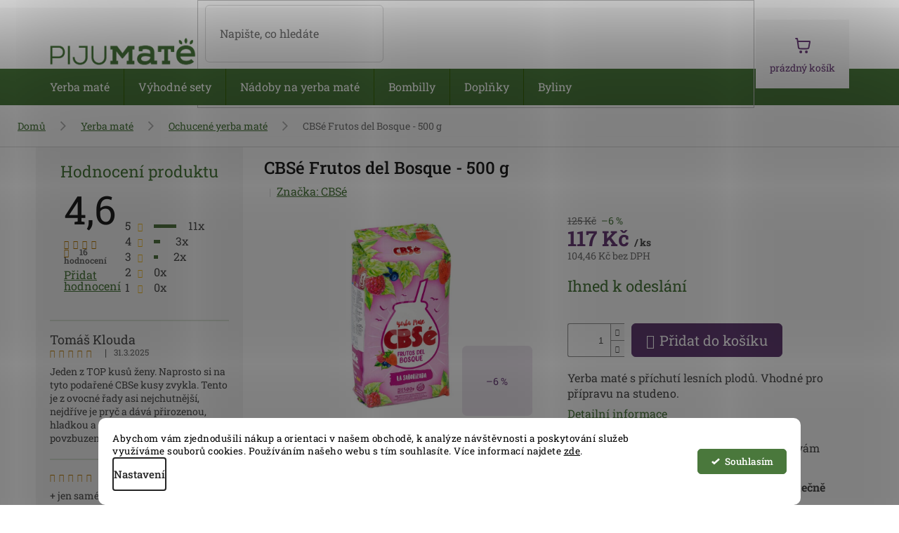

--- FILE ---
content_type: text/css; charset=utf-8
request_url: https://www.pijumate.cz/user/documents/upload/DMupravy/pijumate.cz.min.css?20
body_size: 20
content:
body{background-image:unset!important;}.products-block .p-bottom .p-desc{max-height:86px;}body.type-post .content-inner p,body.type-post .content-inner ul,body.type-post .content-inner ol{font-size:unset!important;line-height:unset!important;}

--- FILE ---
content_type: text/css; charset=utf-8
request_url: https://www.pijumate.cz/user/documents/upload/res/PM_edits_redesign_6.css
body_size: 7986
content:
/* header desktop */
.top-navigation-bar {
  display: none;
}
.header-top {
  padding-top: 0;
  padding-bottom: 0;
}
@media (min-width: 768px) {
  .header-top > div.navigation-buttons {
    margin-left: auto;
    height: 100%;
    display: flex;
    padding: 20px;
    align-items: center;
    gap: 20px;
    background: var(--bg-light-grey, #f6f6f6);
    flex: unset;
    position: relative;
  }
  #header .cart-count,
  #header .cart-count.full {
    background: transparent;
    padding: unset;
    color: #6a3c78;
    display: flex;
    flex-direction: column;
    height: 100%;
  }
  #header .cart-count.full {
    background: transparent;
    padding: unset;
    color: #6a3c78;
    display: flex;
    flex-direction: column;
    height: 100%;
    padding-top: 38px;
  }
  .header-top .btn.cart-count:before {
    position: absolute !important;
    display: block;
    top: 5px;
    font-size: 30px;
    left: 50%;
    transform: translateX(-50%);
    margin: 0;
    content: url(/user/documents/upload/res/icon_cart.svg);
  }
  .header-top .btn.cart-count:hover:before {
    content: url(/user/documents/upload/res/icon_cart_hover.svg);
  }
  .header-top .btn.cart-count .cart-price {
    font-size: 14px;
  }
  .header-top .btn.cart-count:hover {
    color: #333;
  }
  #header .cart-count.full i {
    color: #fff;
    background-color: #6a3c78;
    top: 0px;
    width: 20px;
    height: 20px;
    line-height: 14px;
    left: 30px;
  }
  .navigation-buttons a[data-target="login"].login {
    background: transparent;
    padding: unset;
    display: flex;
    flex-direction: column;
    height: 100%;
    color: var(--text-body, #666);
    background: transparent;
  }
  .navigation-buttons a[data-target="login"].login:before {
    content: url(/user/documents/upload/res/icon_login.svg);
    font-family: shoptet;
    font-size: 26px;
    display: block;
    margin: 1px auto 2px;
  }
  .navigation-buttons a[data-target="login"].login:hover:before {
    content: url(/user/documents/upload/res/icon_login_hover.svg);
  }
  .navigation-buttons a[data-target="login"].login:hover span {
    color: #333;
  }
  .navigation-buttons a[data-target="login"].login span {
    font-size: 0;
  }
  .navigation-buttons a[data-target="login"].login span:before {
    content: "účet";
    font-size: 14px;
  }

  .custom_info {
    padding: unset;
    display: flex;
    flex-direction: column;
    height: 100%;
    color: #4a783c;
    background: transparent;
    font-size: 14px;
  }
  .custom_info:before {
    content: "\e914" !important;
    font-family: shoptet;
    font-size: 16px;
    line-height: 32px;
    width: 32px;
    height: 32px;
    border-radius: 100%;
    color: #fff;
    background: #4a783c;
    text-align: center;
    margin: 2px auto 5px;
  }
  .custom_info:hover:before {
    background: #333;
    color: #fff;
  }
  .custom_info:hover {
    color: #333;
  }
  .navigation-buttons .top-navigation-bar-menu {
    position: absolute;
    left: 0;
    top: 100%;
    right: 0;
    z-index: 3;
    background-color: #fff;
    border: solid 1px #dadada;
    box-shadow: 0 5px 10px rgba(0, 0, 0, 0.16);
  }
  .navigation-buttons .top-navigation-bar-menu:before {
    background-color: #fff;
    border-color: #dadada;
    border-left-style: solid;
    border-left-width: 1px;
    border-top-style: solid;
    border-top-width: 1px;
    box-shadow: none;
    content: "";
    height: 16px;
    position: absolute;
    top: 10px;
    -webkit-transform: rotate(45deg);
    -ms-transform: rotate(45deg);
    -o-transform: rotate(45deg);
    transform: rotate(45deg);
    -webkit-transition: right 0.3s ease-out;
    -o-transition: right 0.3s ease-out;
    transition: right 0.3s ease-out;
    width: 16px;
    z-index: 1;
    left: 55px;
    top: -9px;
  }
  .navigation-buttons .top-navigation-bar-menu li.cropped {
    display: block;
  }
  .top-navigation-bar-menu li:before {
    display: none;
  }
  .navigation-buttons .top-navigation-bar-menu li a {
    padding: 8px 20px;
    text-align: left;
  }
  .navigation-buttons .top-navigation-bar-menu.menu_hidden {
    display: none;
  }
  .top-navigation-bar-menu li {
    width: 100%;
  }
  .navigation-buttons .top-navigation-bar-menu li a:hover {
    color: #333;
    text-decoration: none;
  }
}

@media (min-width: 992px) {
  .admin-logged .popup-widget.login-widget,
  .admin-logged .popup-widget.cart-widget {
    top: 105px;
  }
  .popup-widget.cart-widget:before {
    right: 54px;
  }
  .popup-widget.login-widget:before {
    right: 109px;
  }
}

@media (min-width: 768px) {
  #header .site-name a img {
    max-width: 208px;
  }
  .header-top > div {
    flex: unset;
  }
  .header-top {
    gap: 40px;
  }
  .header-top > div.search {
    flex: 1;
  }
  .top-navigation-contacts {
    display: flex;
    flex-direction: column;
  }
  .top-navigation-contacts a {
    padding-right: 0px !important;
    color: #4a783c;
    font-size: 14px;
  }
  .top-navigation-contacts a:hover {
    color: #333;
  }
  .top-navigation-contacts a.project-phone:before {
    content: url(/user/documents/upload/res/icon_phone.svg);
  }
  .top-navigation-contacts a.project-email:before {
    content: url(/user/documents/upload/res/icon_mail.svg);
  }
  .top-navigation-contacts a.project-phone:hover:before {
    content: url(/user/documents/upload/res/icon_phone_hover.svg);
  }
  .top-navigation-contacts a.project-email:hover:before {
    content: url(/user/documents/upload/res/icon_mail_hover.svg);
  }
  .search .form-control {
    border-radius: 6px;
    border: 1px solid var(--border-light, #dadada);
    display: flex;
    padding: 14px 20px;
    justify-content: space-between;
    align-items: center;
    height: 52px;
  }
  .search .form-control.search-input:placeholder {
    color: var(--text-main, #595959);
    font-family: Roboto Slab;
    font-size: 14px;
    font-style: normal;
    font-weight: 400;
    line-height: 21px; /* 150% */
  }
  .search .btn.btn-default {
    font-size: 0;
    height: 52px;
    width: 52px;
    background: transparent !important;
    border: none;
  }
  .search .btn.btn-default:before {
    content: url(/user/documents/upload/res/icon_search.svg);
    margin-top: 8px;
    display: block;
  }
  .search .btn.btn-default:hover:before {
    content: url(/user/documents/upload/res/icon_search_hover.svg);
  }

  .navigation-in ul li a,
  ul.menu-level-1 a:link,
  .navigation-in#extra_items a {
    font-family: Roboto Slab;
    font-size: 16px;
    font-style: normal;
    font-weight: 400;
    line-height: 24px;
    padding: 14px 20px;
    display: block;
  }
  .navigation-in > ul > li.ext.exp > a,
  .navigation-in > ul > li.ext.exp:first-child > a,
  .navigation-in > ul > li > a:hover {
    padding-left: 20px !important;
    padding-right: 20px !important;
  }
  .navigation-in#extra_items {
    height: 52px;
    width: auto;
    top: 98px;
    right: 0;
    left: unset;
    display: flex;
    list-style: none;
    padding: 0;
    margin: 0;
  }
  .navigation-in#extra_items a.extra_blog,
  .navigation-in#extra_items a.extra_contacts {
    color: #dee2c6;
    position: relative;
    padding-left: 52px;
  }
  .navigation-in#extra_items a.extra_blog:hover,
  .navigation-in#extra_items a.extra_contacts:hover {
    background: #fff;
    color: #4a783c;
  }
  .extra_blog:before,
  .extra_contacts:before {
    content: url(/user/documents/upload/res/icon_blog.svg);
    position: absolute;
    top: 15px;
    left: 20px;
  }
  .extra_contacts:before {
    content: url(/user/documents/upload/res/icon_contact.svg);
  }
  .extra_blog:hover:before {
    content: url(/user/documents/upload/res/icon_blog_hover.svg);
  }
  .extra_contacts:hover:before {
    content: url(/user/documents/upload/res/icon_contact_hover.svg);
  }
  #navigation {
    width: calc(100% - 239px);
  }
  .navigation-in ul.menu-level-2 {
    width: calc(100% + 279px);
  }
  .menu-helper {
    top: 107px;
    right: 247px;
  }
}
@media (min-width: 992px) and (max-width: 1199px) {
  .top-navigation-contacts a > span {
    font-size: 0;
  }
  .top-navigation-contacts a:before {
    margin-right: 0;
  }
}
.menu_close_btn.custom_info:before {
  content: "\e912" !important;
}

/* HP */
.homepage-box {
  background-color: #fff;
  border-bottom-color: #fff;
  border-top-color: #fff;
}
.homepage-box.before-carousel {
  margin-top: 20px;
}
.benefitBanner {
  margin: 0;
  flex-wrap: wrap;
  max-width: 100%;
  display: flex;
  padding: 20px 120px;
  justify-content: space-between;
  align-items: flex-start;
  align-self: stretch;
  border-radius: 6px;
  border: 1px solid var(--border-light, #dadada);
}
.benefitBanner__title {
  color: var(--brand-main-color, #4a783c);
  font-family: Roboto Slab;
  font-size: 14px;
  font-style: normal;
  font-weight: 400;
  line-height: 21px;
  text-decoration-line: underline;
}
.benefitBanner__data {
  color: var(--text-main, #595959);
  font-family: Roboto Slab;
  font-size: 14px;
  font-style: normal;
  font-weight: 400;
  line-height: 21px;
  max-width: 132px;
}
.benefitBanner__picture {
  flex: unset;
  margin-right: 15px;
}
@media (min-width: 992px) {
  .benefitBanner__item {
    flex: unset;
    width: auto;
    margin-bottom: 0;
  }
}
.row.banners-row {
  margin-left: 0;
  margin-right: 0;
}
.mobile .row.banners-row {
  margin: 40px 0;
}
.footer_img_wrapper {
  border-radius: 6px;
  background: #dfecd2;
}
.footer_img_wrapper img {
  mix-blend-mode: darken;
}
.footer-banners .extended-banner-texts {
  position: unset;
  margin-top: 20px;
  display: block;
}
.footer-banners .extended-banner-title {
  position: unset;
  background: transparent;
  box-shadow: none;
  padding: unset;
  border: none;
  width: 100%;
  text-align: center;
  display: block;
  color: var(--brand-main-color, #4a783c);
  font-size: 14px;
  font-style: normal;
  font-weight: 400;
  line-height: 21px;
}
.footer-banners a:hover .extended-banner-title {
  text-decoration: underline;
}
.footer-banners:before {
  content: "Nejčastěji nakupujete";
  display: flex;
  padding: 20px 0px 20px 0px;
  justify-content: center;
  align-items: flex-start;
  gap: 10px;
  align-self: stretch;
  color: var(--text-main, #595959);
  font-family: Roboto Slab;
  font-size: 24px;
  font-style: normal;
  font-weight: 400;
  line-height: 21px; /* 87.5% */
}
.in-index .products-block > div {
  flex: 100%;
  width: 100%;
}
.in-index .products-block.products > div {
  padding: 0px;
  border: none;
}
.slide-arrow:before {
  content: "\e910";
  font-family: shoptet;
}
.slide-arrow.prev-arrow:before {
  content: "\e90f";
}
.slide-arrow {
  appearance: none;
  width: 45px;
  height: 45px;
  background: var(--text-white, #fff);
  border: solid 1px var(--border-light, #dadada);
  border-radius: 100%;
  position: absolute;
  top: 50%;
  transform: translateY(-50%);
  z-index: 2;
  left: 0;
}
.slide-arrow.next-arrow {
  left: unset;
  right: 0;
}
.slide-arrow.slick-disabled {
  opacity: 0;
}
.slick-slider {
  padding: 0 40px;
}

.products-block .p-bottom .p-desc {
  display: -webkit-box;
  -webkit-line-clamp: 2;
  -webkit-box-orient: vertical;
  overflow: hidden;
  color: var(--text-body, #666);
  text-align: center;
  font-family: Roboto Slab;
  font-size: 13.434px;
  font-style: normal;
  font-weight: 400;
  line-height: 23.51px;
  margin-top: 0;
}
.products-block .p-bottom > div {
  flex-direction: column-reverse;
}
.slick-slide {
  padding: 10px;
}
.products-block.products .p .name {
  height: 50px;
  font-weight: 600 !important;
  color: var(--brand-main-color, #4a783c) !important;
  text-align: center;
  font-family: Roboto Slab;
  font-size: 15.673px !important;
  font-style: normal;
  font-weight: 500;
  line-height: 23.51px;
  margin: 10px 0;
}
.products-block .p-bottom .prices {
  width: 100%;
  text-align: center;
  padding: 10px 10px 5px;
}
.products-block.products .p .price span,
.products-block.products .p .price strong {
  color: var(--text-main, #595959);
  font-family: Roboto Slab;
  font-size: 17.912px;
  font-style: normal;
  font-weight: 700;
  line-height: 23.51px;
}
.products-block .ratings-wrapper {
  min-height: unset;
  padding-bottom: 0;
}
.products-block .ratings-wrapper .availability {
  flex: 100%;
  text-align: center;
  font-size: 14px;
  font-style: normal;
  font-weight: 400;
  line-height: 21px;
}
.flags-default .flag {
  max-width: unset;
  border-radius: 6.717px;
  display: inline-flex;
  padding: 7px 16px;
  justify-content: center;
  align-items: center;
  gap: 11.195px;
}
.flag.flag-new {
  background: var(--text-main, #595959);
}

.btn.btn-default,
a.btn.btn-default {
  color: var(--border-dark-green, #366307);
  text-align: center;
  font-size: 14px;
  font-style: normal;
  font-weight: 400;
  line-height: 21px; /* 150% */
  border-radius: 6px;
  border: 1px solid var(--border-light, #dadada);
  background: var(--text-white, #fff);
  display: inline-flex;
  padding: 10px 30px;
  justify-content: center;
  align-items: center;
  gap: 10px;
}
.btn.btn-default:hover,
a.btn.btn-default:hover {
  border: 1px solid var(--brand-purple, #6a3c78);
  background: var(--text-white, #fff);
  color: var(--brand-purple, #6a3c78);
}
.btn,
a.btn {
  text-transform: none;
}
.welcome div {
  max-width: unset;
}
.content-wrapper.latest-contribution-box {
  display: none;
}

#footer,
#footer > .container {
  background: var(--bg-light-grey, #f6f6f6);
}
.custom-footer {
  border-top-style: none;
}
.custom-footer {
  padding-left: 20px;
  padding-top: 76px;
  padding-right: 20px;
  display: flex;
  gap: 30px 60px;
  justify-content: center;
}
#footer .site-name {
  display: none !important;
}
.custom-footer > div {
  flex: 0 0 auto;
  width: auto;
}

.custom-footer > div.custom-footer__banner5 {
  max-width: 250px;
}
@media (max-width: 1199px) {
  .custom-footer > div.custom-footer__banner5 {
    display: none;
  }
}
#footer h4 {
  margin-top: 0;
  color: var(--text-dark, #333);
  font-family: Roboto Slab;
  font-size: 16px;
  font-style: normal;
  font-weight: 400;
  line-height: 24px;
  text-transform: uppercase;
}
#footer p a {
  color: var(--text-dark, #333);
  font-size: 14px;
  font-style: normal;
  font-weight: 400;
  line-height: 30px; /* 214.286% */
  text-decoration: underline;
}
#footer p a:hover {
  text-decoration: none;
}
#footer p {
  margin-bottom: 0px;
}
.footer-bottom {
  position: relative;
}
.footer-bottom:before {
  content: "";
  background: var(--border-light, #dadada);
  position: absolute;
  height: 1px;
  width: 200%;
  left: -50%;
  top: 0;
}
#footer {
  overflow-x: hidden;
}
.perex_btn {
  cursor: pointer;
  color: #4a783c;
  text-decoration: underline;
}
.perex_btn:hover {
  color: #333;
  text-decoration: none;
}

.category-perex {
  display: -webkit-box;
  -webkit-line-clamp: 2;
  -webkit-box-orient: vertical;
  overflow: hidden;
  margin-bottom: 10px;
}
@media (max-width: 992px) {
  .category-perex {
    -webkit-line-clamp: 4;
  }
}
.category-perex.perex_visible {
  -webkit-line-clamp: unset;
}

.carousel-control.right:before,
.carousel-control.left:before {
  right: 20px;
  bottom: 20px;
  top: unset;
  background: no-repeat;
  color: #666666;
}
.carousel-control.left:before {
  left: 20px;
  right: unset;
}
.carousel-control.right:hover:before,
.carousel-control.left:hover:before {
  color: var(--brand-purple, #6a3c78);
}
@media (min-width: 768px) and (max-width: 991px) {
  .header-top {
    gap: 20px;
  }
  #header .container {
    width: 100%;
  }
  #header .site-name a img {
    max-width: 150px;
  }
}

.copyright {
  flex: 1 1 auto;
  text-align: left;
  color: var(--text-body, #666);
  font-family: Roboto Slab;
  font-size: 12px;
  font-style: normal;
  font-weight: 400;
  line-height: 21px;
}
.copyright a,
#signature a {
  color: var(--brand-main-color, #4a783c);
  font-family: Roboto Slab;
  font-size: 12px;
  font-style: normal;
  font-weight: 400;
  line-height: 21px;
  text-decoration-line: underline;
}
.copyright a:hover {
  text-decoration-line: underline;
}

@media (min-width: 768px) {
  .type-category .content-wrapper-in {
    display: flex;
    flex-wrap: wrap;
  }
  .type-category .content {
    width: calc(100% - 295px);
  }
}
.breadcrumbs > span > a:before {
  display: none;
}
.breadcrumbs > span > a:after {
  content: "\e910";
  font-family: shoptet;
}
.breadcrumbs > span > a:after {
  bottom: unset;
  -webkit-transform: none;
  -ms-transform: none;
  -o-transform: none;
  transform: none;
  top: 36%;
  background-color: transparent;
  color: #b2b2b2;
  right: 6px;
}
.breadcrumbs {
  border-bottom: 1px solid var(--border-light, #dadada) !important;
}
.breadcrumbs > span > a,
.breadcrumbs > span > span {
  padding: 20px 25px;
}
.products-block .ratings-wrapper .availability {
  text-align: center !important;
}
.category-title {
  color: #000;
  font-family: Roboto Slab;
  font-size: 36px;
  font-style: normal;
  font-weight: 400;
  line-height: 36px;
  margin: 30px 0 20px;
}
.category-perex,
.category__secondDescription {
  color: var(--text-main, #595959);
  text-overflow: ellipsis;
  font-family: Roboto Slab;
  font-size: 14px;
  font-style: normal;
  font-weight: 400;
  line-height: 21px;
}
.subcategories li a {
  height: 90px;
  border-radius: 6px;
  border: 1px solid var(--border-light, #dadada);
  background: var(--bg-light-grey, #f6f6f6);
  display: flex;
  padding: 10px 10px 10px 0px;
  justify-content: center;
  align-items: center;
  gap: 10px;
  flex: 1 0 0;
}
.subcategories.with-image li a .text {
  color: var(--brand-main-color, #4a783c);
  font-family: Roboto Slab;
  font-size: 14px;
  font-style: normal;
  font-weight: 400;
  line-height: 21px;
  width: calc(100% - 110px);
}
.subcategories.with-image li a .image img {
  max-height: 70px;
  max-width: unset;
  margin-left: -14px;
  mix-blend-mode: multiply;
}
.subcategories.with-image li a .image {
  text-align: center;
  width: 70px;
  height: 70px;
  overflow: hidden;
}
.subcategories {
  margin: 0 -10px 45px;
}
.category-header {
  background-color: #fff;
  border-bottom: 1px solid var(--border-light, #dadada);
}
.category-header input[type="radio"] + label:hover,
.category-header input[type="radio"]:checked + label {
  background-color: #fff;
  color: var(--color-primary);
  border-bottom: solid 1px var(--color-primary);
  margin-bottom: -1px;
}
.sidebar-inner {
  background: var(--bg-light-grey, #f6f6f6);
  display: flex;
  padding: 10px 20px;
}
input[type="checkbox"] + label:before,
input[type="radio"] + label:before {
  height: 16px;
  width: 16px;
  border-color: #222;
  border-radius: 3px;
}
input[type="checkbox"]:checked + label:after,
input[type="radio"]:checked + label:after {
  height: 8px;
  left: 4px;
  width: 8px;
  border-radius: 2px;
}
.filter-section label {
  color: var(--content-text-main, #404040);
  font-family: Roboto Slab;
  font-size: 14px;
  font-style: normal;
  font-weight: 400;
  line-height: 21px;
}
.filter-count {
  color: var(--text-body, #666);
  font-family: Roboto Slab;
  font-size: 12px;
  font-style: normal;
  font-weight: 400;
  line-height: 20px;
  background: transparent;
  margin-left: 0;
}
.filter-count:before {
  content: "(";
}
.filter-count:after {
  content: ")";
}
input[type="checkbox"] + label,
input[type="radio"] + label {
  padding-left: 25px;
}
.ui-slider .ui-slider-range {
  background: var(--text-body, #666);
}
.products > div {
  border-left-color: #fff;
  border-right-color: #fff;
}
.flags-default .flag {
  color: var(--text-white, #fff);
  text-align: center;
  font-family: Roboto Slab;
  font-size: 14px;
  font-style: normal;
  font-weight: 400;
  line-height: 27.916px;
  text-transform: lowercase;
  padding: 2px 15px;
}
.flag.flag-new {
  background: var(--brand-main-color, #4a783c);
}
@media (min-width: 1200px) {
  .products-block > div {
    width: 25%;
  }
}
.products-block.products > div {
  padding: 20px 10px;
}
.pagination-link {
  color: var(--brand-main-color, #4a783c);
  border: 1px solid var(--brand-main-color, #4a783c);
  background: var(--text-white, #fff);
}
.pagination-link:hover {
  color: var(--brand-purple, #6a3c78);
  border: 1px solid var(--brand-purple, #6a3c78);
  background: var(--text-white, #fff);
}
.subcategories li a:before,
.subcategories li a:after {
  display: none;
}
.subcategories.with-image li a:hover {
  border: 1px solid var(--border-dark-green, #366307);
  background: var(--text-white, #fff);
}
#footer .contact-box a,
#footer .news-item-widget a,
#footer .password-helper a,
#footer ul a,
#footer .contact-box a:hover,
#footer .news-item-widget a:hover,
#footer .password-helper a:hover,
#footer ul a:hover {
  color: var(--text-dark, #333);
}
.breadcrumbs a:hover {
  color: var(--text-dark, #333);
  text-decoration: none;
}
#header .cart-count:hover {
  color: var(--text-dark, #333);
}

.products-block .p-bottom .p-desc {
  -webkit-line-clamp: 3;
}
.row {
  margin-left: 0px;
  margin-right: 0px;
}
.products-block .p-bottom > div {
  align-items: center;
}
.flag.flag-new {
  background-color: #eeebd3 !important;
}
.flag.flag-action {
  background-color: #ffd4ca !important;
}
.flag.flag-new,
.flag.flag-action,
.flag.flag-custom2,
.flag.flag-custom3,
.flag.flag-po-expiraci {
  color: #4a783c;
}

.perex_btn + .perex_btn {
  display: none;
}
@media (max-width: 1199px) {
  .benefitBanner {
    padding: 20px 20px;
  }
  .footer-banners:before {
    width: 100%;
  }
  .footer-banners {
    display: flex;
    flex-wrap: wrap;
  }
  .footer-banners > div {
    width: 33.3334%;
    margin-bottom: 20px;
  }
}
@media (max-width: 479px) {
  .benefitBanner__item {
    flex: 1 1 50%;
    flex-direction: column;
    align-items: center;
    text-align: center;
    margin-bottom: 15px;
  }
  .benefitBanner {
    border: none;
  }
}

body,
.overall-wrapper {
  overflow-x: hidden;
  width: 100%;
}

.search .btn.btn-default:hover {
  border: none !important;
}
@media (max-width: 767px) {
  .top-navigation-bar {
    display: block;
  }
  .products-block.slick-slider {
    padding: 0 0px;
  }
  .slide-arrow {
    display: none !important;
  }
  .top-navigation-bar-menu li.cropped,
  .top-navigation-bar-menu li:first-child:before {
    display: block;
  }
  .top-navigation-bar-menu li:first-child a {
    padding-left: 28px;
  }
  .menu-level-1:before,
  .top-navigation-bar-menu:before,
  .top-navigation-contacts:before {
    content: "Kategorie";
    display: block;
    font-size: 20px;
    font-weight: 600;
    padding: 20px 28px;
    text-transform: none;
  }
  .top-navigation-bar-menu:before {
    content: "Informace";
    margin-top: 20px;
  }
  .top-navigation-contacts:before {
    content: "Kontakty";
    margin-top: 20px;
  }
  .navigation-in > ul > li:last-child {
    border-bottom-style: none;
  }
  .top-navigation-bar-menu li a {
    color: #666;
    font-weight: 400;
  }
  .navigation-in .top-navigation-contacts a {
    display: block;
    width: 100%;
    padding: 1.25rem 28px;
    border-bottom: solid 1px #dadada;
  }
  .navigation-in .top-navigation-contacts a:last-child {
    border-bottom: none;
  }
  .top-navigation-contacts a > span {
    display: inline-block;
    color: #666;
    padding-left: 20px;
  }
  #navigation {
    padding-bottom: 0px;
  }
  #header .cart-count {
    right: 78px;
    top: 19px !important;
  }
  .navigation-buttons > a[data-target="cart"] i {
    left: 6px;
  }
  .header-top .btn.cart-count:before {
    position: absolute !important;
    display: block;
    top: 5px;
    font-size: 30px;
    left: 50%;
    transform: translateX(-50%);
    margin: 0;
    content: url(/user/documents/upload/res/icon_cart.svg);
  }
  .responsive-tools > a[data-target="login"]:before {
    content: url(/user/documents/upload/res/icon_login.svg);
    font-family: shoptet;
    font-size: 26px;
    display: block;
    margin: 1px auto 2px;
  }
  .responsive-tools > a[data-target="search"]:before {
    content: url(/user/documents/upload/res/icon_search.svg);
    margin-top: 3px;
  }
  .mobile .row.banners-row {
    margin: 0;
  }
  .footer-banners {
    margin-top: 0;
  }
  .h4.homepage-group-title,
  h4.homepage-group-title,
  .footer-banners:before {
    padding-bottom: 20px;
    border-bottom: solid 1px #dadada;
    margin-bottom: 30px;
  }
}
@media (max-width: 479px) {
  .subcategories li {
    width: 100%;
    padding: 3px 10px;
  }
}
.carousel-control.left,
.carousel-control.right {
  opacity: 1;
}
.carousel-control:before {
  width: 45px;
  height: 45px;
  background: var(--text-white, #fff) !important;
  border: solid 1px var(--border-light, #dadada);
  border-radius: 100%;
  position: absolute;
  font-size: 14px;
  line-height: 45px;
}
.carousel-control.right:hover:before,
.carousel-control.left:hover:before,
.slide-arrow:hover {
  color: #fff;
  border: 1px solid var(--brand-main-color, #4a783c);
  background: var(--brand-main-color, #4a783c) !important;
}
#content .btn.unveil-button,
#footer .btn.unveil-button {
  display: inline-block;
  background: #6a3c78;
  border: #6a3c78;
  color: #fff;
}
#content .btn.unveil-button:hover,
#footer .btn.unveil-button:hover {
  display: inline-block;
  background: #333333;
  border: #333333;
  color: #fff;
}
@media (max-width: 767px) {
  .subcategories.with-image li a {
    flex-direction: column;
    align-items: center;
    gap: 16px;
    display: flex;
    padding: 20px 10px;
    min-height: 206px;
  }
  .subcategories.with-image li a .image {
    width: 140px;
    height: 100px;
  }
  .subcategories.with-image li a .image img {
    max-height: 100px;
    max-width: 140px;
    margin-left: 0;
  }
  .slick-slider {
    padding: 0 0 0 10px;
  }
  .subcategories.with-image li a .text {
    width: 100%;
    text-align: center;
    padding: 0;
  }
  .custom-footer {
    gap: 30px 10px;
    flex-direction: row;
    justify-content: flex-start;
    padding-left: 10px;
    padding-right: 10px;
  }
  .custom-footer > div {
    flex: unset;
    width: calc(50% - 5px);
  }
  #footer .banner-wrapper {
    margin-top: 0px;
  }
  #footer ul a {
    font-size: 14px;
  }
  #footer .banner {
    min-height: unset;
    margin-bottom: 20px;
  }
  .top-navigation-bar {
    box-shadow: 0 0 30px #e3ecd3b8;
  }
  .navigation-in > ul > li > a b {
    font-weight: 600;
  }
  .navigation-in > ul > li .submenu-arrow {
    padding: 1em;
  }
  #hp_reviews_slider {
    width: calc((100% + 20px)) !important;
    padding: 0;
    margin-left: 0px;
  }
  #hp_reviews .slick-initialized .slick-slide {
    margin: 0 0px 0 10px !important;
  }
}
@media (min-width: 768px) {
  .header-top .btn.cart-count:not(.full) .cart-price {
    padding-top: 38px;
  }
}

.top-navigation-contacts a.project-phone:after {
  content: "";
  display: inline-block;
  width: 8px;
  height: 8px;
  border-radius: 100%;
  margin-left: 8px;
}
.top-navigation-contacts a.project-phone.close:after {
  background-color: red;
}
.top-navigation-contacts a.project-phone.open:after {
  background-color: green;
}
.flag.flag-new {
  background-color: #eeebd3 !important;
}
.flag.flag-action {
  background-color: #ffd4ca !important;
}
.flag.flag-new,
.flag.flag-action,
.flag.flag-custom2,
.flag.flag-custom3,
.flag.flag-po-expiraci {
  color: #4a783c;
}

.site-msg.information .text {
  color: #fff;
}
.products-block .ratings-wrapper .stars-wrapper {
  flex: 1 1 100%;
  justify-content: center;
}

@media (min-width: 1200px) {
  .custom-footer > div.custom-footer__banner8 {
    flex: 0 0 auto;
    width: 25%;
  }
}

@media (max-width: 991px) {
  .banners-row .col-sm-8,
  .banners-row .col-sm-4 {
    width: 100% !important;
  }
  .banners-row .col-sm-4 {
    padding: 0;
    margin-top: 20px;
  }
}
.sidebar-inner {
  flex-direction: column;
}
.btn {
  border-radius: 6px;
}
@media (min-width: 1200px) {
  .products-block.products > div:nth-child(4) {
    border-top: none;
  }
}
@media (min-width: 992px) {
  .popup-widget.login-widget:before {
    right: 160px;
  }
  .ordering-process .popup-widget.login-widget:before {
    right: 46px;
  }
}
.navigation-in > ul > li.ext > ul > li > div > ul {
  max-height: unset;
}
.navigation-in ul.menu-level-3 li a {
  line-height: 18px;
  font-size: 14px;
}

.products-alternative + .browse-p,
.products-related + .browse-p,
.ordering-process .toggle-contacts,
.widget-parameter-wrapper {
  display: none;
}
.header-top .btn.cart-count:not(.full) .cart-price {
  text-transform: lowercase;
}
.products-block .p-bottom .prices {
  display: flex;
  justify-content: center;
  gap: 0 20px;
  align-items: center;
}
.flag.flag-discount {
  background-color: var(--brand-purple, #6a3c78);
}
.products-block.products .p .price-standard + .price strong,
.p-info-wrapper .price-save + .price-final {
  color: var(--brand-purple, #6a3c78);
}
.flags-extra .flag,
.p-image-wrapper .flags-extra .flag {
  text-align: center;
  font-family: Roboto Slab;
  font-size: 14px;
  font-style: normal;
  font-weight: 400;
  line-height: 27.916px;
  text-transform: lowercase;
  padding: 2px 15px;
  border-radius: 6.717px;
  height: auto;
}
@media (min-width: 321px) and (max-width: 767px) {
  .columns-mobile-2 .products-block > div .flags-extra .flag {
    min-width: unset;
    text-align: center;
    padding: 2px 15px;
    border-radius: 6.717px;
    height: auto;
    margin-left: 0;
  }
}
.p-image-wrapper .flags-extra .flag .price-standard,
.p-image-wrapper .flags-extra .flag-freeshipping .icon-van,
.flag-freeshipping .icon-van {
  display: none;
}
.p-image-wrapper .flags-extra .flag-text:before,
.flags-extra .flag-text:before {
  content: "Doprava";
  margin-right: 7px;
}
.p-image-wrapper .flags-extra .flag,
.flags-extra .flag {
  margin-left: 10px;
  width: auto;
}
.flag-text {
  text-transform: lowercase;
}
.flag.flag-freeshipping {
  background-color: #4a783c;
}
.flag.flag-discount {
  background-color: #eee7f0;
}
.flags-extra .flag .price-save,
.flags-extra .flag .price-standard {
  color: #6a3c78;
}

@media (min-width: 768px) {
  .navigation-buttons a.top-nav-button-account:before {
    content: url(/user/documents/upload/res/icon_login_hover.svg);
    font-family: shoptet;
    font-size: 26px;
    display: block;
    margin: 1px auto 2px;
    text-align: center;
  }
  .navigation-buttons a.top-nav-button-account span {
    text-transform: lowercase;
    font-size: 14px;
  }
  .header-top .btn.cart-count:not(.full) .cart-price {
    padding-top: 37px;
  }
}

.in-krok-1 .back-shopping-link,
.in-krok-2 .back-shopping-link,
.in-krok-2 .co-box.co-contact-information > h4:first-child + .form-group {
  display: block;
}

.in-krok-2 .form-group label[for="login"],
.in-krok-2 .form-group label[for="login"] + div {
  display: block;
}

.article_products_2 .article_products_container div:nth-child(1) {
  border-right: solid 1px #dadada;
}

.article_products_3 .article_products_container img,
.kn_wrapper img {
  max-height: 223px;
}

#showHeurekaBadgeHere-11 {
  border-top: solid 2px #4a783c;
  margin-top: 50px;
  padding-top: 50px;
}

#showHeurekaBadgeHere-11 a {
  display: block;
  margin: 0 auto;
  text-align: center;
}

@media (max-width: 991px) {
  .in-krok-2 .back-shopping-link {
    display: none !important;
  }
}

@media (min-width: 768px) {
  .type-category .content-wrapper-in {
    flex-direction: column;
  }
  .type-category .content {
    width: 100%;
  }
}
.btn.btn-primary,
a.btn.btn-primary {
  border-radius: 6px;
  font-family: inherit;
  font-size: 100%;
  line-height: 24px !important;
  text-decoration: none;
}

.lb-product .p-bottom .p-desc.desc-height {
  height: 71px;
  flex: unset;
}


/* article + widget */
body.type-post .content-inner, .breadcrumbs-wrapper {
    margin: 0 auto;
    width: 100%;
    max-width: 800px;
}
.type-post h1 {
  color: #333;
font-size: 36px;
font-style: normal;
font-weight: 400;
line-height: 48px;
}
.type-post p {
    color: #666;
    font-size: 16px !important;
    font-style: normal;
    font-weight: 400;
    line-height: 30px !important;
}
.type-post .content-inner a:not(.btn) {
  color: #4A783C;
text-decoration: underline;
}
.type-post .content-inner a:not(.btn):hover {text-decoration: none;}
.type-post p img {margin: 30px auto;}
.type-post h2 {
  color: #333;

font-size: 24px;
font-style: normal;
font-weight: 400;
line-height: 27px; /* 112.5% */
margin:20px 0;
}
.type-post .article_widget {
    background: #D8EDD1;
    padding: 40px;
    display: grid;
    grid-template-columns: 1fr 1fr;
    grid-template-rows: auto auto auto auto auto;
    gap: 20px 40px;
    margin: 30px 0;
}
.type-post .widget_img {grid-area: 1 / 1 / 5 / 2;}
.type-post .widget_testimonial {grid-area: 5 / 1 / 6 / 3;}

.article_widget h3,
body.type-post .content-inner .article_widget h3  {
  color: #4A783C;
margin:0 0 10px;
font-size: 18px !important;
font-style: normal;
font-weight: 700;
line-height: 24px; /* 133.333% */
}
.article_widget p {
    display: -webkit-box;
    -webkit-box-orient: vertical;
    -webkit-line-clamp: 3;
    overflow: hidden;
    color: #666;
    text-overflow: ellipsis;
    font-size: 16px !important;
    font-style: normal;
    font-weight: 400;
    line-height: 24px !important;
}
.article_widget .expert_text_ul li {
  color: #333;
font-size: 16px;
font-style: normal;
font-weight: 400;
line-height: 24px; /* 150% */
}
body.type-post .content-inner .article_widget a {
    text-decoration: none;
    border-radius: 6px;
    width: 100%;
    display: block;
}
.type-post .widget_img {
    border-radius: 30px;
    background: #fff;
    display: grid;
    place-content: center;
}
.expert_scale_ul {
    padding-inline-start: 0px;
}
.article_widget .widget_text p {margin-bottom:0;}
.expert_scale_ul li {
  color: #4A783C;
text-align: center;
font-size: 16px;
font-style: normal;
font-weight: 400;
line-height: 24px; /* 150% */
}
.type-post .widget_testimonial {
    display: flex;
    gap: 20px;
    align-items: center;
}
.widget_testimonial img {
      display: block;
    width: 140px;
    height: 140px;
}
@media (min-width: 768px) {
.type-post .widget_testimonial {padding-top: 20px;}
.widget_testimonial img {
        grid-area: 1 / 1 / 3 / 2;
}
}
.type-post .widget_testimonial {
    gap: 10px 20px;
    display: grid;
    grid-template-columns: 140px auto;
}
.widget_testimonial .expert_opinion {
    color: #000;
    font-size: 21px !important;
    font-style: normal;
    font-weight: 400;
    line-height: normal !important;
    margin-bottom: 0px;
    place-self: end;
}
.widget_testimonial .expert_name {grid-area: 2 / 2 / 3 / 3;
color: #595959;
font-size: 16px;
font-style: normal;
font-weight: 400;
line-height: 24px;
margin-bottom: 0px;
}

@media (max-width:767px) {
.type-post .article_widget {
    padding: 30px 20px;
    gap: 30px 40px;
    display: flex;
    flex-direction: column;
    width: calc(100% + 20px);
    margin: 30px -10px;
}
.type-post .widget_img {order: 1;}
.type-post .widget_text {order: 2;}
.type-post .widget_btn {order: 3;}
.type-post .widget_testimonial {order: 4;}
.type-post .expert_list_rating {order: 5;}
.type-post .expert_list_text {order: 6;}

.widget_testimonial .expert_opinion {
        grid-area: 1 / 1 / 2 / 3;
        margin-bottom: 20px;
    }
.widget_testimonial .expert_name {
      place-self: center;
    width: 100%;
}
.widget_testimonial .expert_name strong {display:block;}
.type-post .widget_testimonial, .type-post .expert_list_rating, .type-post .expert_list_text {
        padding-top: 30px;
        border-top: solid 1px #BBD2B3;
        width: calc(100% + 40px);
        margin-left: -20px;
        padding-left: 20px;
        padding-right: 20px;
    }
.type-post h1 {
        font-size: 27px !important;
        line-height: 36px;
}
.breadcrumbs-wrapper {
  margin-top: 70px;
    margin-bottom: -70px;
}
.widget_testimonial img {
    width: 100px;
    height: 100px;
}
.type-post .widget_testimonial {
    grid-template-columns: 100px auto;
}
}
@media (min-width:768px) {
.widget_testimonial .expert_name strong:after {content:','}
}

/* article + widget */

@media (max-width:991px) {
.breadcrumbs {
    display: flex;
    align-items: center;
}
.breadcrumbs > span > a, .breadcrumbs > span > span {
        padding: 20px 25px;
        min-height: 38px;
        position: relative;
        white-space: nowrap;
}
.breadcrumbs, .breadcrumbs a {
    min-height: 38px;
}
.breadcrumbs > span > a:after {
    bottom: unset;
    -webkit-transform: none;
    -ms-transform: none;
    -o-transform: none;
    transform: none;
    top: 38%;
    background-color: transparent;
    color: #b2b2b2;
    right: -5px;
    position: absolute;
}
#navigation-first a {padding-left:0;}
.breadcrumbs-wrapper {
        overflow-x: scroll;
}
.breadcrumbs > *:last-child,
.breadcrumbs > span:nth-last-child(2) > a:after {display: none;}
}

.breadcrumbs a {
    color: #4A783C;
    font-size: 14px;
    font-weight: 400;
    line-height: 18px;
    text-decoration: underline;
}
.breadcrumbs a:hover {
    text-decoration: underline;
}
body {text-underline-offset: 4px;}

body.type-post .content-inner a {
    display: inline;
    border-radius:0;
}
body.type-post .content-inner .widget_btn a {
    display: block;
    border-radius: 6px;
}
body:not(.type-post) .breadcrumbs-wrapper {
    width: 100%;
    max-width: 1418px;
}
@media (max-width: 767px) {
    .navigation-in ul.menu-level-2 li a {
        padding-top: 13px;
        padding-bottom: 13px;
        padding-left: 28px;
    }
.content-wrapper.container {
        padding-left: 20px;
        padding-right: 20px;
    }
    .content-wrapper.container .row>div {
        padding-left: 0px;
        padding-right: 0px;
    }
    .slick-slider.subcategories {
        padding: 0 0 0 10px;
        margin: 0 -20px 45px;
    }
#category-filter-hover div {
    width: 100%;
}
    .columns-mobile-2 .products-block>div .ratings-wrapper {
        justify-content: center;
    }
.columns-mobile-2 .products-block>div .p .name {
        text-align: center;
    }
.p-detail-info {
    gap: 20px;
}
.responsive-nav .shp-tabs-holder {
    overflow-x: scroll;
}
.responsive-nav .visible-links {
    display: flex;
}
.cart-widget-product {
    display: flex;
    align-items: center;
}
.cart-widget-product-amount {order:8;}
.cart-widget-product-delete {order:9;}
ol.cart-header li a span, ol.cart-header li strong span {
    font-size: 12px;
}
    ol.cart-header li a, ol.cart-header li strong {
        color: #b5d8aa !important;
    }
    ol.cart-header li.step:not(.active):not(.completed) a, ol.cart-header li.step:not(.active):not(.completed):before {
        color: #fff !important;
    }
.active.step:before {
        background: #fff;
        color: #4a783c;
}
ol.cart-header li.active a, ol.cart-header li.active strong {
    font-weight: normal;
}
}
@media (min-width: 768px) {
    #header .cart-count, #header .cart-count.full {
        padding-top: 37px;
    }
.header-top .btn.cart-count:not(.full) .cart-price {
        padding-top: 0;
    }
body.template-11 .dkLabFavHeaderIconBtn {
    text-align: center;
}
body.template-11 .dkLabFavHeaderIconBtn::before {
    margin-right: 0;
}
    body.template-11 .dkLabFavHeaderIconBtn:after {
        content: 'oblíbené';
        display: block;
        font-size: 14px;
        padding-top: 4px;
        width: 100%;
        text-align: center;
        display: block;
    }
}
@media (min-width: 992px) {
    .popup-widget.cart-widget {
        top: 80px;
        margin-left: 36px;
    }
    .popup-widget.cart-widget:before {
        right: 30px;
    }
}
@media (min-width: 1200px) {
    .popup-widget.cart-widget {
        margin-left: 139px;
    }
}
@media (min-width: 1440px) {
    .popup-widget.cart-widget {
        margin-left: 259px;
    }
}
.perex_btn {
    font-size: 14px;
}
.ratings-count {
    font-size: 12px;
    padding-left: 5px;
}
.discount-coupon input {
    font-size: 12px;
}
/* article + widget */
body.type-post .content-inner, .breadcrumbs-wrapper {
    margin: 0 auto;
    width: 100%;
    max-width: 800px;
}
.type-post h1 {
  color: #333;
font-size: 36px;
font-style: normal;
font-weight: 400;
line-height: 48px;
}
.type-post p {
    color: #666;
    font-size: 16px !important;
    font-style: normal;
    font-weight: 400;
    line-height: 30px !important;
}
.type-post .content-inner a:not(.btn) {
  color: #4A783C;
text-decoration: underline;
}
.type-post .content-inner a:not(.btn):hover {text-decoration: none;}
.type-post p img {margin: 30px auto;}
.type-post h2 {
  color: #333;

font-size: 24px;
font-style: normal;
font-weight: 400;
line-height: 27px; /* 112.5% */
margin:20px 0;
}
.type-post .article_widget {
    background: #D8EDD1;
    padding: 40px;
    display: grid;
    grid-template-columns: 1fr 1fr;
    grid-template-rows: auto auto auto auto auto;
    gap: 20px 40px;
    margin: 30px 0;
}
.type-post .widget_img {grid-area: 1 / 1 / 5 / 2;}
.type-post .widget_testimonial {grid-area: 5 / 1 / 6 / 3;}

.article_widget h3,
body.type-post .content-inner .article_widget h3  {
  color: #4A783C;
margin:0 0 10px;
font-size: 18px !important;
font-style: normal;
font-weight: 700;
line-height: 24px; /* 133.333% */
}
.article_widget p {
    display: -webkit-box;
    -webkit-box-orient: vertical;
    -webkit-line-clamp: 3;
    overflow: hidden;
    color: #666;
    text-overflow: ellipsis;
    font-size: 16px !important;
    font-style: normal;
    font-weight: 400;
    line-height: 24px !important;
}
.article_widget .expert_text_ul li {
  color: #333;
font-size: 16px;
font-style: normal;
font-weight: 400;
line-height: 24px; /* 150% */
}
body.type-post .content-inner .article_widget a {
    text-decoration: none;
    border-radius: 6px;
    width: 100%;
    display: block;
}
.type-post .widget_img {
    border-radius: 30px;
    background: #fff;
    display: grid;
    place-content: center;
}
.expert_scale_ul {
    padding-inline-start: 0px;
}
.article_widget .widget_text p {margin-bottom:0;}
.expert_scale_ul li {
  color: #4A783C;
text-align: center;
font-size: 16px;
font-style: normal;
font-weight: 400;
line-height: 24px; /* 150% */
}
.type-post .widget_testimonial {
    display: flex;
    gap: 20px;
    align-items: center;
}
.widget_testimonial img {
      display: block;
    width: 140px;
    height: 140px;
}
@media (min-width: 768px) {
.type-post .widget_testimonial {padding-top: 20px;}
.widget_testimonial img {
        grid-area: 1 / 1 / 3 / 2;
}
}
.type-post .widget_testimonial {
    gap: 10px 20px;
    display: grid;
    grid-template-columns: 140px auto;
}
.widget_testimonial .expert_opinion {
    color: #000;
    font-size: 21px !important;
    font-style: normal;
    font-weight: 400;
    line-height: normal !important;
    margin-bottom: 0px;
    place-self: end;
}
.widget_testimonial .expert_name {grid-area: 2 / 2 / 3 / 3;
color: #595959;
font-size: 16px;
font-style: normal;
font-weight: 400;
line-height: 24px;
margin-bottom: 0px;
}

@media (max-width:767px) {
.type-post .article_widget {
    padding: 30px 20px;
    gap: 30px 40px;
    display: flex;
    flex-direction: column;
    width: calc(100% + 20px);
    margin: 30px -10px;
}
.type-post .widget_img {order: 1;}
.type-post .widget_text {order: 2;}
.type-post .widget_btn {order: 3;}
.type-post .widget_testimonial {order: 4;}
.type-post .expert_list_rating {order: 5;}
.type-post .expert_list_text {order: 6;}

.widget_testimonial .expert_opinion {
        grid-area: 1 / 1 / 2 / 3;
        margin-bottom: 20px;
    }
.widget_testimonial .expert_name {
      place-self: center;
    width: 100%;
}
.widget_testimonial .expert_name strong {display:block;}
.type-post .widget_testimonial, .type-post .expert_list_rating, .type-post .expert_list_text {
        padding-top: 30px;
        border-top: solid 1px #BBD2B3;
        width: calc(100% + 40px);
        margin-left: -20px;
        padding-left: 20px;
        padding-right: 20px;
    }
.type-post h1 {
        font-size: 27px !important;
        line-height: 36px;
}
.breadcrumbs-wrapper {
  margin-top: 70px;
    margin-bottom: -70px;
}
.widget_testimonial img {
    width: 100px;
    height: 100px;
}
.type-post .widget_testimonial {
    grid-template-columns: 100px auto;
}
}
@media (min-width:768px) {
.widget_testimonial .expert_name strong:after {content:','}
}

/* article + widget */

--- FILE ---
content_type: application/javascript; charset=utf-8
request_url: https://cdn.myshoptet.com/usr/api2.dklab.cz/user/documents/_doplnky/zalozky/348627/852/348627_datalayer_852.js
body_size: 12190
content:
var dkLabZalozkyDataLayer = {"configName":"release","options":{"afterDescription":1,"notShowDiscussion":0,"cs":{"useWidget":1},"defaultLanguage":"cs"},"urls":{},"bookmarks":[{"name":"dkLabBookmark11151","idBookmark":11151,"allProducts":0,"cssClass":"","productGuids":["00413954-a459-11eb-a56c-0cc47a6c9c84","008ae4bc-550a-11eb-9cde-0cc47a6b4bcc","0179a228-da8e-11eb-bec2-0cc47a6b4bcc","02b5adc2-5b71-11eb-bd18-0cc47a6b4bcc","03b56afa-dc95-11eb-a8ee-0cc47a6c8f54","04af80ee-59c3-11eb-880f-0cc47a6b4bcc","059f7152-9d30-11eb-a3c7-0cc47a6b4bcc","078c9042-1659-11ec-ad2c-ecf4bbdf609a","07a37db6-1659-11ec-8dd0-ecf4bbdf609a","07e84ce6-b35f-11eb-9f31-0cc47a6c9370","0804daf0-5842-11eb-bfac-ecf4bbd76e50","0814fdf4-7534-11eb-85a2-0cc47a6c9c84","0868aba4-79d4-11ea-95e6-0cc47a6c8f54","08af7cfa-79d4-11ea-84b4-0cc47a6c8f54","0905e58c-79d3-11ea-a1e7-0cc47a6c8f54","098554f8-59c4-11eb-af76-0cc47a6b4bcc","0a17249a-79d3-11ea-a045-0cc47a6c8f54","0aad51b6-b746-11eb-80ce-ecf4bbd79d2f","0aae1256-79d3-11ea-8151-0cc47a6c8f54","0af91a26-79d3-11ea-960f-0cc47a6c8f54","0b54cfe8-2e81-11eb-bc20-0cc47a6b4bcc","0bcc4cd4-79d3-11ea-b031-0cc47a6c8f54","0be36550-1585-11ec-959e-ecf4bbdf609a","0c135142-79d3-11ea-9edf-0cc47a6c8f54","0c57b120-79d3-11ea-a5d7-0cc47a6c8f54","0c96c388-79d3-11ea-a003-0cc47a6c8f54","0ce04710-79d3-11ea-a050-0cc47a6c8f54","0d39527e-79d3-11ea-b35f-0cc47a6c8f54","0d756674-79d3-11ea-83e7-0cc47a6c8f54","0db88a1c-79d3-11ea-b312-0cc47a6c8f54","0df9290a-79d3-11ea-b305-0cc47a6c8f54","0e43dc66-79d3-11ea-8977-0cc47a6c8f54","0e718874-8b9c-11eb-8d4c-0cc47a6b4bcc","0e79fae4-79d3-11ea-bea0-0cc47a6c8f54","0e7a9988-dc95-11eb-9e5e-ecf4bbd79d2f","0e801152-3b4e-11ec-915b-bc97e1a74491","0e8f4ece-3b4e-11ec-9239-bc97e1a74491","0eb70d76-79d3-11ea-ac24-0cc47a6c8f54","0ed93b3e-1659-11ec-a316-ecf4bbdf609a","0ef4768e-79d3-11ea-b743-0cc47a6c8f54","0f37eafe-79d3-11ea-baa5-0cc47a6c8f54","0f7aac2c-79d3-11ea-8d21-0cc47a6c8f54","0fa449d8-6a2d-11eb-b492-0cc47a6c9370","0fb1ebb4-a205-11eb-b76c-0cc47a6c9c84","0fb4e022-79d3-11ea-969a-0cc47a6c8f54","0fcc40a0-6a2d-11eb-baed-0cc47a6c9370","0ff4ca7a-79d3-11ea-848c-0cc47a6c8f54","1036405e-79d3-11ea-9473-0cc47a6c8f54","10ba561e-79d3-11ea-bc8e-0cc47a6c8f54","10fd392a-79d3-11ea-a44b-0cc47a6c8f54","1118f22c-9d2d-11eb-96d3-0cc47a6b4bcc","1142ea56-79d3-11ea-a390-0cc47a6c8f54","11cb2920-79d3-11ea-b9c0-0cc47a6c8f54","11fb9676-6c87-11eb-aa61-ecf4bbd79d2f","1217df90-79d3-11ea-af9c-0cc47a6c8f54","1255b810-79d3-11ea-b3aa-0cc47a6c8f54","1291b19e-79d3-11ea-b6d2-0cc47a6c8f54","12da5908-79d3-11ea-b6b6-0cc47a6c8f54","130b9f04-79d3-11ea-ab46-0cc47a6c8f54","135f0e00-79d3-11ea-8cc0-0cc47a6c8f54","137f8456-c7a6-11eb-942c-ecf4bbd76e50","13a66b4c-79d3-11ea-aac8-0cc47a6c8f54","13c0fb2c-5cfb-11eb-b158-0cc47a6b4bcc","13e41e9c-79d3-11ea-ab5c-0cc47a6c8f54","140d366c-dc95-11eb-b2b7-0cc47a6c9370","14284518-79d3-11ea-a357-0cc47a6c8f54","146e7704-79d3-11ea-aea0-0cc47a6c8f54","15512b06-56b1-11eb-8343-0cc47a6c9370","1566c264-56b0-11eb-ae26-0cc47a6c9370","15ae4d64-9bc0-11eb-b900-0cc47a6b4bcc","168309de-1a3f-11ec-803b-bc97e1a74491","16a924e8-1a3f-11ec-b058-bc97e1a74491","16d30e7a-1a3f-11ec-98d5-bc97e1a74491","16ea43b0-1a3f-11ec-9fff-bc97e1a74491","17033f46-1a3f-11ec-bbc8-bc97e1a74491","170d57f6-55d2-11eb-a5e9-0cc47a6c9370","171bf52c-1a3f-11ec-ac52-bc97e1a74491","174bfca4-1a3f-11ec-a20d-bc97e1a74491","175da3e6-1a3f-11ec-aadc-bc97e1a74491","17d4201a-cde7-11eb-a7c8-ecf4bbd79d2f","17ee3590-72d4-11eb-85de-0cc47a6c8f54","186d0bf6-6a2b-11eb-9a7f-0cc47a6c9370","1b5735ae-5d8c-11eb-901e-0cc47a6c8f54","1c51a5e2-8506-11eb-8c2d-0cc47a6b4bcc","1cc4c4a8-79d3-11ea-bcaa-0cc47a6c8f54","1cf731c4-dc95-11eb-bf56-ecf4bbd79d2f","1f454e0a-79d3-11ea-9c12-0cc47a6c8f54","1fe9188c-1586-11ec-9e26-ecf4bbdf609a","2008e836-9e23-11eb-8f24-0cc47a6c9c84","206b69a8-5c32-11eb-9416-ecf4bbd76e50","20a03efc-9d6a-11eb-ab1c-0cc47a6b4bcc","22ac5fc6-8697-11eb-ae54-0cc47a6b4bcc","22c01686-4904-11eb-8e4b-ecf4bbd76e50","22cc7ee6-8697-11eb-be53-0cc47a6b4bcc","22d0c236-dc95-11eb-9711-ecf4bbd76e50","22daddf6-8697-11eb-b9e0-0cc47a6b4bcc","22e7d272-8697-11eb-8c1c-0cc47a6b4bcc","2371d2f2-5522-11eb-858c-0cc47a6b4bcc","255aa880-5691-11eb-aa9b-0cc47a6c9370","257acac2-72d2-11eb-98eb-0cc47a6c8f54","258d1364-a45d-11eb-80f6-0cc47a6c9c84","25d3de60-98e1-11ec-8660-ecf4bbdf609a","25dd2128-5b1b-11eb-a7ad-ecf4bbd76e50","268de534-5b21-11eb-a518-ecf4bbd76e50","281603c6-4718-11ec-88de-bc97e1a74491","294d4916-7536-11eb-aaa3-0cc47a6c9c84","2951e70a-9c96-11eb-bd53-0cc47a6b4bcc","29ea9d96-068c-11ec-b2f9-ecf4bbd79d2f","29f9c550-79d4-11ea-8459-0cc47a6c8f54","2a84f0d0-79d4-11ea-b891-0cc47a6c8f54","2a8f6334-5017-11eb-b471-ecf4bbd76e50","2b23a47c-0692-11ec-b48b-ecf4bbd79d2f","2b62e042-acdd-11eb-8b51-0cc47a6c9370","2b880548-acdd-11eb-8c93-0cc47a6c9370","2dacd352-a9fe-11ec-abac-bc97e1a74491","2ed61bf8-dc95-11eb-922a-ecf4bbd76e50","2f0f6f6a-551e-11eb-bf53-0cc47a6b4bcc","2f3bcf32-72bb-11eb-8f95-0cc47a6c8f54","2f834280-431d-11ec-a860-bc97e1a74491","2faaa690-51a6-11eb-86f6-ecf4bbd76e50","2fd224fa-79d3-11ea-9d30-0cc47a6c8f54","301a6968-79d3-11ea-b76c-0cc47a6c8f54","306076a6-79d3-11ea-a60f-0cc47a6c8f54","3066e1ea-5b6d-11eb-a297-0cc47a6b4bcc","30967bd8-aa15-11ec-bda0-bc97e1a74491","30ac18c6-79d4-11ea-bca3-0cc47a6c8f54","30afabae-79d3-11ea-92b5-0cc47a6c8f54","30f2745c-79d3-11ea-ba66-0cc47a6c8f54","3133ce0c-79d3-11ea-9377-0cc47a6c8f54","31380020-79d4-11ea-ab74-0cc47a6c8f54","31752d66-79d3-11ea-859d-0cc47a6c8f54","31ff3e70-79d3-11ea-9d00-0cc47a6c8f54","32001762-9c7a-11eb-a0a6-0cc47a6b4bcc","3242134e-79d3-11ea-bf59-0cc47a6c8f54","327aef64-51ce-11ec-874f-bc97e1a74491","32a810a2-51ce-11ec-bcc4-bc97e1a74491","32bd7c3a-51ce-11ec-86f5-bc97e1a74491","32cc1594-79d3-11ea-a442-0cc47a6c8f54","32d6f412-51ce-11ec-883e-bc97e1a74491","32ee12c2-4c3a-11eb-b444-ecf4bbd76e50","3310e980-79d3-11ea-9802-0cc47a6c8f54","3349ae9e-6a25-11eb-9fe3-0cc47a6c9370","335a39be-79d3-11ea-982b-0cc47a6c8f54","3365b6c0-6a25-11eb-abc4-0cc47a6c9370","339e1698-79d3-11ea-9601-0cc47a6c8f54","33e2b348-79d3-11ea-8cef-0cc47a6c8f54","341ecf9a-79d3-11ea-9dd2-0cc47a6c8f54","34601540-79d3-11ea-8bab-0cc47a6c8f54","346c3346-76e1-11eb-a6f2-0cc47a6c9370","348cad82-51a8-11eb-80ec-ecf4bbd76e50","34a6567c-79d3-11ea-9894-0cc47a6c8f54","34ee2dee-79d3-11ea-be5f-0cc47a6c8f54","3521cea8-9bc2-11eb-8cd8-0cc47a6b4bcc","3538671a-79d3-11ea-8663-0cc47a6c8f54","3567f72a-0693-11ec-acd5-ecf4bbd79d2f","35753860-9d69-11eb-991d-0cc47a6b4bcc","3582f258-79d3-11ea-a812-0cc47a6c8f54","35ca018e-79d3-11ea-9021-0cc47a6c8f54","363a55d6-4c39-11eb-8271-ecf4bbd76e50","3655241c-79d3-11ea-8dce-0cc47a6c8f54","369b2bba-79d3-11ea-8d0f-0cc47a6c8f54","36dca770-79d3-11ea-8830-0cc47a6c8f54","36e9f462-725f-11ec-8adc-bc97e1a74491","371c6298-79d3-11ea-9cd5-0cc47a6c8f54","376295d8-79d3-11ea-9f56-0cc47a6c8f54","37a9d93e-79d3-11ea-9a4b-0cc47a6c8f54","37e4aff0-79d3-11ea-a101-0cc47a6c8f54","382b4514-79d3-11ea-a300-0cc47a6c8f54","386e064c-79d3-11ea-9b02-0cc47a6c8f54","388538de-79d4-11ea-b50a-0cc47a6c8f54","38b792f8-79d3-11ea-b03f-0cc47a6c8f54","38c60274-79d4-11ea-a0f2-0cc47a6c8f54","38fd9532-79d3-11ea-af45-0cc47a6c8f54","39124882-5b1a-11eb-8513-ecf4bbd76e50","397e916e-79d3-11ea-8ee1-0cc47a6c8f54","39847a42-79d4-11ea-95db-0cc47a6c8f54","39c7c690-79d3-11ea-b0ce-0cc47a6c8f54","39eb1b32-7535-11eb-b423-0cc47a6c9c84","3a0f064a-79d3-11ea-84d7-0cc47a6c8f54","3a19c0c0-79d4-11ea-83c9-0cc47a6c8f54","3a4e089a-79d3-11ea-8f00-0cc47a6c8f54","3a9124a4-79d3-11ea-a718-0cc47a6c8f54","3a91b352-c7a6-11eb-bb6e-ecf4bbd76e50","3aaa4f20-c7a6-11eb-8ee0-ecf4bbd76e50","3ad5c514-79d3-11ea-b41b-0cc47a6c8f54","3b179070-79d3-11ea-806e-0cc47a6c8f54","3b224f1e-79d4-11ea-a31f-0cc47a6c8f54","3b61d77a-79d3-11ea-a39b-0cc47a6c8f54","3ba3439a-79d3-11ea-9cb9-0cc47a6c8f54","3bc04572-4c3b-11eb-ba8e-ecf4bbd76e50","3bcdf928-6c9e-11eb-9608-0cc47a6c9370","3bea5de8-79d3-11ea-a819-0cc47a6c8f54","3bee2266-6c9e-11eb-97d1-0cc47a6c9370","3c8c1e4e-79d3-11ea-888e-0cc47a6c8f54","3d2e49f8-79d3-11ea-a7ba-0cc47a6c8f54","3d8b1606-79d3-11ea-9c92-0cc47a6c8f54","3dd761d2-79d3-11ea-9000-0cc47a6c8f54","3e13cb36-79d3-11ea-a75a-0cc47a6c8f54","3e439c84-89b4-11eb-8fce-0cc47a6b4bcc","3e5f8558-79d3-11ea-aa9a-0cc47a6c8f54","3e6e85b0-a63d-11ec-a92a-bc97e1a74491","3e9ef864-79d3-11ea-9014-0cc47a6c8f54","3ee21dba-79d3-11ea-bba3-0cc47a6c8f54","3f39c768-79d3-11ea-b488-0cc47a6c8f54","3f8f6764-f9d8-11eb-8171-ecf4bbd79d2f","402e6e06-841a-11eb-9920-0cc47a6b4bcc","4032cac0-79d3-11ea-b510-0cc47a6c8f54","4051fbe2-55de-11eb-b4d8-0cc47a6c9370","40870db0-79d3-11ea-a017-0cc47a6c8f54","40ceb638-79d3-11ea-8799-0cc47a6c8f54","40f363c2-a9fe-11ec-9e75-bc97e1a74491","410d1b78-a9fe-11ec-bd78-bc97e1a74491","410e72a0-79d3-11ea-9ae2-0cc47a6c8f54","412d0ed4-8a87-11eb-8ce6-0cc47a6b4bcc","4157358a-79d3-11ea-8759-0cc47a6c8f54","4170f340-157b-11ec-a3d5-ecf4bbdf609a","41db52fc-5c04-11eb-9142-0cc47a6c8f54","41dc81b8-79d3-11ea-863d-0cc47a6c8f54","421e6a6a-79d3-11ea-8ced-0cc47a6c8f54","4269e760-79d3-11ea-ad67-0cc47a6c8f54","42aad856-3643-11eb-a6c7-0cc47a6b4bcc","42af5520-79d3-11ea-9f43-0cc47a6c8f54","43196696-55dc-11eb-acf3-0cc47a6c9370","43400db8-79d3-11ea-9f4a-0cc47a6c8f54","4381334c-79d3-11ea-9e2b-0cc47a6c8f54","43c8c64e-79d3-11ea-a9ff-0cc47a6c8f54","440ff6ea-79d3-11ea-b18d-0cc47a6c8f54","444b777c-9081-11eb-a64e-0cc47a6c8f54","444baea2-068a-11ec-9863-ecf4bbd79d2f","4454ee6c-79d3-11ea-a380-0cc47a6c8f54","447ebeda-a63c-11ec-9530-bc97e1a74491","448e7416-79d3-11ea-85f1-0cc47a6c8f54","44d1e78c-79d3-11ea-bb13-0cc47a6c8f54","4554698c-79d3-11ea-83b2-0cc47a6c8f54","459773ee-79d3-11ea-85d6-0cc47a6c8f54","45db9376-79d3-11ea-814c-0cc47a6c8f54","46215e10-79d3-11ea-b247-0cc47a6c8f54","46a02092-79d3-11ea-9e22-0cc47a6c8f54","46e8e6c4-79d3-11ea-a823-0cc47a6c8f54","46ea69a8-aad8-11ec-ae05-ecf4bbdf609a","472d625e-79d3-11ea-b9cb-0cc47a6c8f54","47744d18-79d3-11ea-b294-0cc47a6c8f54","47beda22-79d3-11ea-8de5-0cc47a6c8f54","47fa02a0-79d3-11ea-be14-0cc47a6c8f54","483efbda-79d3-11ea-bc4c-0cc47a6c8f54","488125e6-79d3-11ea-8ca2-0cc47a6c8f54","48c325c2-79d3-11ea-972f-0cc47a6c8f54","49095a06-79d3-11ea-bc9c-0cc47a6c8f54","494d0bca-79d3-11ea-8944-0cc47a6c8f54","49856608-5f08-11eb-8e0a-0cc47a6c8f54","499c45c8-79d3-11ea-93af-0cc47a6c8f54","4a233e20-79d3-11ea-a925-0cc47a6c8f54","4a627054-79d3-11ea-aaa7-0cc47a6c8f54","4a6866e8-0a11-11eb-9cfd-0cc47a6c9c84","4aa6b5e8-79d3-11ea-a969-0cc47a6c8f54","4aedae58-79d3-11ea-a877-0cc47a6c8f54","4b2a9d4a-79d3-11ea-8ec9-0cc47a6c8f54","4b6ae0b2-79d3-11ea-9bc2-0cc47a6c8f54","4b727160-d200-11ec-a1ee-bc97e1a74491","4bb6ab82-79d3-11ea-947b-0cc47a6c8f54","4bd1f482-4254-11ec-957c-bc97e1a74491","4beed7dc-9c78-11eb-b875-0cc47a6b4bcc","4bfb2b68-79d3-11ea-afb4-0cc47a6c8f54","4c026100-b571-11eb-b9a7-ecf4bbd79d2f","4c38eec6-79d3-11ea-85a0-0cc47a6c8f54","4c4a5f74-5b20-11eb-b91a-ecf4bbd76e50","4c7f21c0-79d3-11ea-aca9-0cc47a6c8f54","4cc0dade-79d3-11ea-84ec-0cc47a6c8f54","4d0ab9a6-79d3-11ea-88e0-0cc47a6c8f54","4d4d17a6-79d3-11ea-b374-0cc47a6c8f54","4d892822-79d3-11ea-bbe5-0cc47a6c8f54","4dd3673e-79d3-11ea-912a-0cc47a6c8f54","4dee9966-a9fe-11ec-a76a-bc97e1a74491","4df03ef2-f9d6-11eb-a898-ecf4bbd79d2f","4e0b5452-a9fe-11ec-bf09-bc97e1a74491","4e13c9c8-79d3-11ea-be50-0cc47a6c8f54","4e14e698-a9fe-11ec-a576-bc97e1a74491","4e522baa-79d3-11ea-8e6e-0cc47a6c8f54","4e91492a-79d3-11ea-81d3-0cc47a6c8f54","4eaf564a-6942-11eb-854b-0cc47a6b4bcc","4ed1f86c-79d3-11ea-9b9d-0cc47a6c8f54","4efa0046-9d31-11eb-a740-0cc47a6b4bcc","4f14f216-79d3-11ea-9a43-0cc47a6c8f54","4f5ef5c8-79d3-11ea-9c44-0cc47a6c8f54","4f9ab554-79d3-11ea-9c90-0cc47a6c8f54","4fc3a8e8-fcbd-11ea-9757-ecf4bbd76e50","50415296-1a10-11eb-8b80-0cc47a6c9c84","510b2d66-6a2c-11eb-8637-0cc47a6c9370","51cfd944-79d3-11ea-a01f-0cc47a6c8f54","52657fa8-79d3-11ea-8102-0cc47a6c8f54","52996488-e256-11ec-9e1c-bc97e1a7448e","52a6e164-79d3-11ea-a8f0-0cc47a6c8f54","52ef2dfc-79d3-11ea-9322-0cc47a6c8f54","532ff0f8-79d3-11ea-8661-0cc47a6c8f54","533c3070-8508-11eb-9cbb-0cc47a6b4bcc","53695046-79d3-11ea-993f-0cc47a6c8f54","53ee9d28-79d3-11ea-be34-0cc47a6c8f54","54028c50-550d-11eb-9e25-0cc47a6b4bcc","5409fec4-8508-11eb-8dda-0cc47a6b4bcc","54380846-79d3-11ea-a8d5-0cc47a6c8f54","54adff10-8508-11eb-9b06-0cc47a6b4bcc","5541fe4a-8508-11eb-a80f-0cc47a6b4bcc","5580a884-8508-11eb-9ad7-0cc47a6b4bcc","55914252-8508-11eb-a346-0cc47a6b4bcc","5592f55c-79d3-11ea-8cdb-0cc47a6c8f54","559cd0ee-55d4-11eb-9ead-0cc47a6c9370","55df1c48-79d3-11ea-a3ab-0cc47a6c8f54","566fa40c-79d3-11ea-a1c4-0cc47a6c8f54","569d1f7e-c246-11eb-bf8d-0cc47a6c9c84","56bd5050-c246-11eb-8991-0cc47a6c9c84","56c99fd6-c246-11eb-b2c3-0cc47a6c9c84","56dd984c-c246-11eb-8b2d-0cc47a6c9c84","56efabae-c246-11eb-8e7d-0cc47a6c9c84","56f7e0c4-79d3-11ea-b95e-0cc47a6c8f54","56fc1f1a-c246-11eb-aa22-0cc47a6c9c84","570cc680-c246-11eb-9247-0cc47a6c9c84","57397e80-79d3-11ea-b287-0cc47a6c8f54","5785bb56-79d3-11ea-9a81-0cc47a6c8f54","584dbb60-79d3-11ea-bcdf-0cc47a6c8f54","5890c5ea-79d3-11ea-9f7d-0cc47a6c8f54","58a20982-8f2a-11eb-8077-0cc47a6b4bcc","591a594a-79d3-11ea-be09-0cc47a6c8f54","595b040e-79d3-11ea-8114-0cc47a6c8f54","59a1b4da-79d3-11ea-86df-0cc47a6c8f54","59e2a6fc-79d3-11ea-babb-0cc47a6c8f54","5a20bf78-79d3-11ea-951f-0cc47a6c8f54","5a699f40-79d3-11ea-99c8-0cc47a6c8f54","5aab95b2-79d3-11ea-9774-0cc47a6c8f54","5af57998-79d3-11ea-9258-0cc47a6c8f54","5b3ae398-79d3-11ea-b247-0cc47a6c8f54","5b7a4614-79d3-11ea-bf7a-0cc47a6c8f54","5bbaeab6-79d3-11ea-8b05-0cc47a6c8f54","5c02e1ea-79d3-11ea-815e-0cc47a6c8f54","5c495c10-79d3-11ea-a561-0cc47a6c8f54","5c8fb408-79d3-11ea-8c82-0cc47a6c8f54","5cd6b5d8-79d3-11ea-9d7a-0cc47a6c8f54","5d0422de-51d1-11ec-89db-bc97e1a74491","5d5de17a-79d3-11ea-8846-0cc47a6c8f54","5d7ea72a-55dd-11eb-b4b5-0cc47a6c9370","5da06ca2-79d3-11ea-8c60-0cc47a6c8f54","5de8caec-79d3-11ea-bf7e-0cc47a6c8f54","5e27875a-79d3-11ea-ae96-0cc47a6c8f54","5e304050-54fe-11eb-9f9b-0cc47a6b4bcc","5e7073a2-79d3-11ea-a980-0cc47a6c8f54","5eb2040c-79d3-11ea-9a36-0cc47a6c8f54","5ef4aff0-79d3-11ea-b56f-0cc47a6c8f54","5f34179e-79d3-11ea-a269-0cc47a6c8f54","5f797d16-79d3-11ea-86f7-0cc47a6c8f54","5f7a773a-64b4-11eb-99dd-ecf4bbd76e50","5f82700e-5503-11eb-84f8-0cc47a6b4bcc","5fbe094a-79d3-11ea-9d5c-0cc47a6c8f54","5fff7380-79d3-11ea-8323-0cc47a6c8f54","6045d762-79d3-11ea-b12e-0cc47a6c8f54","6078438e-0a13-11eb-b1f3-0cc47a6c9c84","608a1774-79d3-11ea-981b-0cc47a6c8f54","609735ec-ae86-11eb-a3df-0cc47a6c9370","60d59640-79d3-11ea-ad3f-0cc47a6c8f54","61208394-79d3-11ea-9361-0cc47a6c8f54","61584bf6-068d-11ec-a6bd-ecf4bbd79d2f","616981fc-79d3-11ea-a1cc-0cc47a6c8f54","6174c854-d356-11eb-88aa-ecf4bbd79d2f","61c61412-79d3-11ea-8838-0cc47a6c8f54","62036f60-56af-11eb-8a77-0cc47a6c9370","620d8e1e-79d3-11ea-8351-0cc47a6c8f54","624f3b20-79d3-11ea-bdf1-0cc47a6c8f54","625b012a-2c57-11ec-b6a6-ecf4bbdf609a","62963354-79d3-11ea-92e9-0cc47a6c8f54","62a9641c-0cdd-11ec-a237-ecf4bbd79d2f","62dd87d6-79d3-11ea-bef5-0cc47a6c8f54","631d68ec-79d3-11ea-ad71-0cc47a6c8f54","63612f82-79d3-11ea-98d4-0cc47a6c8f54","63a4ffc8-79d3-11ea-b91b-0cc47a6c8f54","63ead71e-79d3-11ea-ac9f-0cc47a6c8f54","64191f8c-3b49-11ec-95eb-bc97e1a74491","6430bfc2-79d3-11ea-b904-0cc47a6c8f54","647bdaf2-79d3-11ea-9cd2-0cc47a6c8f54","647ccb0e-b05b-11ec-b370-ecf4bbdf609a","64c2baa8-79d3-11ea-8e2a-0cc47a6c8f54","65051d76-79d3-11ea-a02a-0cc47a6c8f54","654c973c-79d3-11ea-b2be-0cc47a6c8f54","658ef726-79d3-11ea-a91a-0cc47a6c8f54","65dc2be0-79d3-11ea-8c6e-0cc47a6c8f54","662dd630-56b3-11eb-89f6-0cc47a6c9370","662e9b82-79d3-11ea-a21f-0cc47a6c8f54","667144f0-79d3-11ea-b844-0cc47a6c8f54","66c11822-0ce4-11ec-bc58-ecf4bbd79d2f","66fbd3d6-79d3-11ea-9527-0cc47a6c8f54","678bf5ec-79d3-11ea-906e-0cc47a6c8f54","67cf88de-79d3-11ea-a605-0cc47a6c8f54","6815e1e4-79d3-11ea-8adf-0cc47a6c8f54","681f702e-59c0-11eb-9e35-0cc47a6b4bcc","68592e68-79d3-11ea-a565-0cc47a6c8f54","689e0fba-79d3-11ea-9930-0cc47a6c8f54","68e2cd48-f557-11eb-bc63-0cc47a6b4bcc","68e73fbe-79d3-11ea-8242-0cc47a6c8f54","69711d60-79d3-11ea-9997-0cc47a6c8f54","6977f530-8f2c-11eb-9123-0cc47a6b4bcc","69b2fba4-79d3-11ea-a71f-0cc47a6c8f54","69f535be-79d3-11ea-9b8a-0cc47a6c8f54","6a82c2e4-79d3-11ea-8091-0cc47a6c8f54","6ac3d9c8-79d3-11ea-bf1c-0cc47a6c8f54","6b098db0-79d3-11ea-af46-0cc47a6c8f54","6b4fa3fe-79d3-11ea-9004-0cc47a6c8f54","6b967340-da8c-11eb-b7b5-0cc47a6c9370","6b97e286-79d3-11ea-905e-0cc47a6c8f54","6bacf508-9c79-11eb-b0bd-0cc47a6b4bcc","6bdb6678-79d3-11ea-83fc-0cc47a6c8f54","6c1e42ae-79d3-11ea-bcfe-0cc47a6c8f54","6c5ad16e-aad8-11ec-aeba-ecf4bbdf609a","6cb17d8a-79d3-11ea-bf1f-0cc47a6c8f54","6cf94c96-79d3-11ea-a083-0cc47a6c8f54","6d43348c-79d3-11ea-9dda-0cc47a6c8f54","6d8c31e6-79d3-11ea-9f2e-0cc47a6c8f54","6e11b45e-b7f0-11eb-85f0-0cc47a6c9370","6e1a5276-4a0d-11ec-b068-ecf4bbdf609a","6e1c481c-79d3-11ea-94b9-0cc47a6c8f54","6e5d8962-79d3-11ea-a42e-0cc47a6c8f54","6e9f93d4-79d3-11ea-af47-0cc47a6c8f54","6ead2746-4904-11eb-82d0-ecf4bbd76e50","6ec9e86c-6273-11eb-8e34-ecf4bbd76e50","6ee50de2-79d3-11ea-a09f-0cc47a6c8f54","6f292846-55cf-11eb-ad06-0cc47a6c9370","6f5ca0fe-627c-11eb-a72a-ecf4bbd76e50","6f688a0a-79d3-11ea-9dac-0cc47a6c8f54","6f717b64-98e0-11ec-a416-ecf4bbdf609a","6facbb44-79d3-11ea-8b8a-0cc47a6c8f54","7021c650-1658-11ec-bfe9-ecf4bbdf609a","70389772-79d3-11ea-9fa0-0cc47a6c8f54","7077e9b8-79d3-11ea-805e-0cc47a6c8f54","7082b9c2-a468-11eb-8ba3-0cc47a6c9c84","70a477a8-f493-11eb-8f88-0cc47a6b4bcc","70b54290-79d3-11ea-a5b9-0cc47a6c8f54","70fa0060-79d3-11ea-be6d-0cc47a6c8f54","71381fea-1585-11ec-a0e7-ecf4bbdf609a","7258a7ea-79d3-11ea-bdbb-0cc47a6c8f54","729cfd1e-79d3-11ea-b6a2-0cc47a6c8f54","72c7fb72-2e7d-11eb-89d8-0cc47a6b4bcc","72d4b8b2-79d3-11ea-9efb-0cc47a6c8f54","72e12cf4-da90-11eb-80ae-0cc47a6c9370","73213dc2-79d3-11ea-bd38-0cc47a6c8f54","736621c6-79d3-11ea-bdeb-0cc47a6c8f54","73a73b98-79d3-11ea-8b5a-0cc47a6c8f54","73ece63e-79d3-11ea-bc9f-0cc47a6c8f54","7434cb3e-79d3-11ea-9f71-0cc47a6c8f54","7470b8ec-79d3-11ea-a537-0cc47a6c8f54","747dcd44-27fb-11eb-be86-0cc47a6c9c84","74b6a000-79d3-11ea-8e05-0cc47a6c8f54","74fdeef6-79d3-11ea-9165-0cc47a6c8f54","752d88e4-5017-11eb-a3a7-ecf4bbd76e50","7538b924-d204-11ec-b97e-bc97e1a74491","7581618c-79d3-11ea-a3df-0cc47a6c8f54","75c7a368-79d3-11ea-8426-0cc47a6c8f54","760bc05c-79d3-11ea-a32b-0cc47a6c8f54","763758f8-9c77-11eb-83ab-0cc47a6b4bcc","76410f90-a205-11eb-82f2-0cc47a6c9c84","765120fc-79d3-11ea-84de-0cc47a6c8f54","769d0062-79d3-11ea-908c-0cc47a6c8f54","76cb8450-79d3-11ea-b3c5-0cc47a6c8f54","7712f22c-79d3-11ea-95a3-0cc47a6c8f54","775c0ee4-79d3-11ea-a540-0cc47a6c8f54","7770f6f6-90d9-11eb-a0c8-0cc47a6b4bcc","779c8df2-79d3-11ea-b166-0cc47a6c8f54","77e2e89c-79d3-11ea-a08c-0cc47a6c8f54","7827a900-79d3-11ea-a549-0cc47a6c8f54","785facc4-8f2b-11eb-a354-0cc47a6b4bcc","786df2f2-79d3-11ea-822a-0cc47a6c8f54","78b24696-79d3-11ea-a4be-0cc47a6c8f54","78e374ce-cdeb-11eb-a1ed-ecf4bbd79d2f","78f03ec4-79d3-11ea-88af-0cc47a6c8f54","793156c0-79d3-11ea-af29-0cc47a6c8f54","793211ae-da90-11eb-87c1-0cc47a6c9c84","796f7ebe-79d3-11ea-a249-0cc47a6c8f54","79b1aad2-79d3-11ea-a2e3-0cc47a6c8f54","79e794c4-76e1-11eb-acc2-0cc47a6c9370","7a9ff17c-6a2a-11eb-a1db-0cc47a6c9370","7b046da2-0a10-11eb-8e45-0cc47a6c9c84","7b184354-79d3-11ea-82e7-0cc47a6c8f54","7bb18f8c-79d3-11ea-ab23-0cc47a6c8f54","7bed2426-60ea-11eb-a1a2-ecf4bbd79d2f","7c070f70-79d3-11ea-8d4d-0cc47a6c8f54","7c415e46-79d3-11ea-bcd3-0cc47a6c8f54","7c888da2-79d3-11ea-8b90-0cc47a6c8f54","7ccaf17e-79d3-11ea-ae5c-0cc47a6c8f54","7d12193c-79d3-11ea-a3a3-0cc47a6c8f54","7d3e0498-6f00-11eb-9257-0cc47a6b4bcc","7d5c0678-79d3-11ea-9f5e-0cc47a6c8f54","7d9d3940-79d3-11ea-9e3b-0cc47a6c8f54","7db18738-5c04-11eb-8d99-0cc47a6c8f54","7de8dcba-79d3-11ea-bbbf-0cc47a6c8f54","7e252ddc-79d3-11ea-96a8-0cc47a6c8f54","7e6add28-79d3-11ea-875f-0cc47a6c8f54","7e8df56a-9bce-11eb-b327-0cc47a6b4bcc","7eac8174-79d3-11ea-954a-0cc47a6c8f54","7eee9c8a-79d3-11ea-80bc-0cc47a6c8f54","7ef7cbda-9c95-11eb-a1a8-0cc47a6b4bcc","7f34692c-79d3-11ea-a5c6-0cc47a6c8f54","7f76453e-c15e-11ec-9682-bc97e1a74491","7f7ce646-9d6a-11eb-9e4f-0cc47a6b4bcc","7f7db136-79d3-11ea-af2d-0cc47a6c8f54","7f9cacba-2c58-11ec-a1d2-ecf4bbdf609a","7fc6373a-79d3-11ea-bb94-0cc47a6c8f54","80075cc4-79d3-11ea-87ab-0cc47a6c8f54","80470ba8-79d3-11ea-9d5c-0cc47a6c8f54","8094f3f4-79d3-11ea-8a44-0cc47a6c8f54","81062df8-79d3-11ea-81fa-0cc47a6c8f54","8172d7e6-79d3-11ea-899b-0cc47a6c8f54","81ba6d2c-79d3-11ea-b728-0cc47a6c8f54","823e0754-79d3-11ea-8d75-0cc47a6c8f54","82ca5c18-79d3-11ea-8112-0cc47a6c8f54","830a6402-79d3-11ea-a642-0cc47a6c8f54","834f0954-79d3-11ea-8f71-0cc47a6c8f54","8393e254-79d3-11ea-a399-0cc47a6c8f54","83da82f6-4aaa-11eb-8cb2-ecf4bbd76e50","83dc8c98-79d3-11ea-a157-0cc47a6c8f54","841c5b2a-79d3-11ea-87ce-0cc47a6c8f54","842b7494-4c36-11eb-b62e-ecf4bbd76e50","844406fa-e6e5-11ea-aa53-ecf4bbd76e50","84623fa0-79d3-11ea-a700-0cc47a6c8f54","84a54502-79d3-11ea-9b9b-0cc47a6c8f54","84b07858-2c58-11ec-9127-ecf4bbdf609a","84e9cc7e-9bc7-11eb-87fb-0cc47a6b4bcc","85316f28-79d3-11ea-9657-0cc47a6c8f54","8577f25e-79d3-11ea-90ba-0cc47a6c8f54","85cd6c70-79d3-11ea-8f3f-0cc47a6c8f54","860ac2c8-79d3-11ea-bdb3-0cc47a6c8f54","86535a42-79d3-11ea-8f54-0cc47a6c8f54","867ae0c4-a148-11eb-80ee-0cc47a6c9c84","869a9880-79d3-11ea-942b-0cc47a6c8f54","86e7092c-79d3-11ea-94d2-0cc47a6c8f54","872f298c-79d3-11ea-900b-0cc47a6c8f54","87590590-56b4-11eb-8b6c-0cc47a6c9370","8779e35a-79d3-11ea-b0b5-0cc47a6c8f54","879832aa-6f01-11eb-809e-0cc47a6b4bcc","87be009e-79d3-11ea-9230-0cc47a6c8f54","8815f1aa-79d3-11ea-8072-0cc47a6c8f54","8852e5ec-79d3-11ea-b987-0cc47a6c8f54","8899dfe2-79d3-11ea-b316-0cc47a6c8f54","88de3fb6-79d3-11ea-a29a-0cc47a6c8f54","89256724-79d3-11ea-bdd2-0cc47a6c8f54","896de878-79d3-11ea-9c26-0cc47a6c8f54","89b48c38-79d3-11ea-b91c-0cc47a6c8f54","89cb63c6-4a0c-11ec-bcf5-ecf4bbdf609a","89d25398-041b-11ec-8bff-0cc47a6b4bcc","8a04d4cc-79d3-11ea-a029-0cc47a6c8f54","8a4d920c-79d3-11ea-8973-0cc47a6c8f54","8a988712-79d3-11ea-80e6-0cc47a6c8f54","8ae50cea-79d3-11ea-bcd3-0cc47a6c8f54","8b09f69e-068c-11ec-b919-ecf4bbd79d2f","8b2eb50c-79d3-11ea-b71a-0cc47a6c8f54","8b5fa504-27fc-11eb-8b49-0cc47a6c9c84","8b640002-89b5-11eb-a457-0cc47a6b4bcc","8b761c12-79d3-11ea-8279-0cc47a6c8f54","8b81cf4c-89b5-11eb-81ef-0cc47a6b4bcc","8bbe091e-79d3-11ea-81e4-0cc47a6c8f54","8ccb9258-4c38-11eb-8dbb-ecf4bbd76e50","8cd2e2f2-79d3-11ea-a097-0cc47a6c8f54","8d21f996-79d3-11ea-84e5-0cc47a6c8f54","8d6e8536-79d3-11ea-be34-0cc47a6c8f54","8df38600-79d3-11ea-841c-0cc47a6c8f54","8e38c986-79d3-11ea-a054-0cc47a6c8f54","8e516164-85b0-11eb-aebb-0cc47a6b4bcc","8e641cea-c156-11ec-8d79-bc97e1a74491","8e78df26-51aa-11eb-9c13-ecf4bbd76e50","8e7e3552-79d3-11ea-8898-0cc47a6c8f54","8ec686ea-79d3-11ea-b10b-0cc47a6c8f54","8f0ae1be-79d3-11ea-8645-0cc47a6c8f54","8f4fc81a-79d3-11ea-b691-0cc47a6c8f54","8f9b34f8-79d3-11ea-8dc2-0cc47a6c8f54","8fe3bf66-79d3-11ea-aba1-0cc47a6c8f54","901d64a4-041b-11ec-b049-0cc47a6b4bcc","9029a742-79d3-11ea-bace-0cc47a6c8f54","90351c52-041b-11ec-b2af-0cc47a6b4bcc","906c1ad2-79d3-11ea-8be5-0cc47a6c8f54","90ac2460-79d3-11ea-ac47-0cc47a6c8f54","90ec542c-79d3-11ea-9bda-0cc47a6c8f54","912fc72a-79d3-11ea-9102-0cc47a6c8f54","91624ca2-5017-11eb-8e93-ecf4bbd76e50","91c6af00-79d3-11ea-86b3-0cc47a6c8f54","91ccb5e4-55ce-11eb-9bd0-0cc47a6c9370","92d6d0d2-79d3-11ea-af21-0cc47a6c8f54","931ce2b6-79d3-11ea-9acf-0cc47a6c8f54","93455184-e325-11ec-997e-ecf4bbdf609b","936148ca-79d3-11ea-b59f-0cc47a6c8f54","938623b8-e257-11ec-a360-bc97e1a7448e","93a75cc0-79d3-11ea-947b-0cc47a6c8f54","93ec6a90-79d3-11ea-ac12-0cc47a6c8f54","942adb22-79d3-11ea-91ca-0cc47a6c8f54","942f7db4-54ff-11eb-95f5-0cc47a6b4bcc","946e32dc-79d3-11ea-bdc4-0cc47a6c8f54","9479942c-9c7a-11eb-ab50-0cc47a6b4bcc","9495e400-7534-11eb-b9b5-0cc47a6c9c84","94a12324-2e80-11eb-b28b-0cc47a6b4bcc","94b371c6-79d3-11ea-bd90-0cc47a6c8f54","94f539bc-79d3-11ea-9f2e-0cc47a6c8f54","95355a92-79d3-11ea-ad53-0cc47a6c8f54","957fbaba-79d3-11ea-9980-0cc47a6c8f54","95acfa8a-e258-11ec-9de2-bc97e1a7448e","95c8e262-79d3-11ea-819e-0cc47a6c8f54","9611ae02-79d3-11ea-bd70-0cc47a6c8f54","965ab6e2-79d3-11ea-95ae-0cc47a6c8f54","969ef2ee-79d3-11ea-b60d-0cc47a6c8f54","96e3b00a-79d3-11ea-a1d2-0cc47a6c8f54","9727b886-79d3-11ea-84a4-0cc47a6c8f54","977258fa-79d3-11ea-b6dc-0cc47a6c8f54","97e482ea-79d3-11ea-9b43-0cc47a6c8f54","981009ce-79d3-11ea-af6e-0cc47a6c8f54","9851885e-79d3-11ea-9377-0cc47a6c8f54","989516be-79d3-11ea-a46e-0cc47a6c8f54","98df36a4-79d3-11ea-8ebe-0cc47a6c8f54","98e7ace6-5b21-11eb-84cf-ecf4bbd76e50","9921e8c8-79d3-11ea-8f0a-0cc47a6c8f54","994092c6-5521-11eb-a297-0cc47a6b4bcc","9953c946-5b1f-11eb-a1f6-ecf4bbd76e50","9954a1d6-a9f2-11ec-98e6-bc97e1a74491","996a124c-79d3-11ea-b83c-0cc47a6c8f54","99aa389a-79d3-11ea-9a15-0cc47a6c8f54","99e9d950-79d3-11ea-b0b8-0cc47a6c8f54","9a2afafc-79d3-11ea-ac9f-0cc47a6c8f54","9b178fc6-49f6-11ec-b3ec-ecf4bbdf609a","9b1c67de-9c78-11eb-9fc9-0cc47a6b4bcc","9bb786b2-9bcc-11eb-acb7-0cc47a6b4bcc","9c933d56-7520-11eb-a32b-0cc47a6c9c84","9d49f262-c7a5-11eb-a004-ecf4bbd76e50","9dd75de8-e22a-11ea-8759-0cc47a6b4bcc","9dd92074-e22a-11ea-b818-0cc47a6b4bcc","9ddb5952-e22a-11ea-9e22-0cc47a6b4bcc","9ddd307e-e22a-11ea-a130-0cc47a6b4bcc","9ddf2118-e22a-11ea-962c-0cc47a6b4bcc","9de11edc-e22a-11ea-b41c-0cc47a6b4bcc","9de31638-e22a-11ea-968c-0cc47a6b4bcc","9df64ab4-e22a-11ea-bddd-0cc47a6b4bcc","9df849fe-e22a-11ea-860e-0cc47a6b4bcc","9dfcbe4e-e22a-11ea-83de-0cc47a6b4bcc","9dfebdfc-e22a-11ea-aacc-0cc47a6b4bcc","9e009636-e22a-11ea-9ddb-0cc47a6b4bcc","9e025cbe-e22a-11ea-be0d-0cc47a6b4bcc","9e042cba-e22a-11ea-a1ef-0cc47a6b4bcc","9e1ac9ac-e22a-11ea-a6d1-0cc47a6b4bcc","9e244d92-e22a-11ea-b8fe-0cc47a6b4bcc","9e3363c2-e22a-11ea-bd53-0cc47a6b4bcc","9e355f88-e22a-11ea-a852-0cc47a6b4bcc","9e37af7c-e22a-11ea-9afc-0cc47a6b4bcc","9e3a281a-e22a-11ea-8177-0cc47a6b4bcc","9e3c6ec2-e22a-11ea-93ad-0cc47a6b4bcc","9e40ec4a-e22a-11ea-a680-0cc47a6b4bcc","9e43471a-e22a-11ea-872d-0cc47a6b4bcc","9e5b29de-e22a-11ea-a90c-0cc47a6b4bcc","9e5d2144-e22a-11ea-8f49-0cc47a6b4bcc","9e649604-e22a-11ea-b625-0cc47a6b4bcc","9e686f54-e22a-11ea-b564-0cc47a6b4bcc","9e6a08e6-e22a-11ea-89fc-0cc47a6b4bcc","9e6bc816-e22a-11ea-a0bb-0cc47a6b4bcc","9e6dd0a2-e22a-11ea-96f8-0cc47a6b4bcc","9e6fb5de-e22a-11ea-8308-0cc47a6b4bcc","9e719be2-e22a-11ea-b944-0cc47a6b4bcc","9e739d70-e22a-11ea-ab88-0cc47a6b4bcc","9e75a43a-e22a-11ea-8048-0cc47a6b4bcc","9e779272-e22a-11ea-82e2-0cc47a6b4bcc","9e79e806-e22a-11ea-a4cb-0cc47a6b4bcc","9e7bd440-e22a-11ea-bd54-0cc47a6b4bcc","9e7dacac-e22a-11ea-bb68-0cc47a6b4bcc","9e7fa0de-e22a-11ea-814b-0cc47a6b4bcc","9e88c5e2-e22a-11ea-a2a7-0cc47a6b4bcc","9e97c4a6-a45e-11eb-a631-0cc47a6c9c84","9eb048ba-e22a-11ea-8638-0cc47a6b4bcc","9eb274be-e22a-11ea-ab35-0cc47a6b4bcc","9effa0d4-a45f-11eb-a467-0cc47a6c9c84","9f7e616e-b34e-11eb-8fbd-0cc47a6c9370","9f9f6284-4903-11eb-95f9-ecf4bbd76e50","a0d62d56-9bc2-11eb-b9f7-0cc47a6b4bcc","a152285c-b35f-11eb-9bdc-0cc47a6c9370","a1a664d6-431e-11ec-a1c3-bc97e1a74491","a20fec24-9d30-11eb-8f9a-0cc47a6b4bcc","a2f983ae-715f-11eb-9f9f-0cc47a6c9370","a36064bc-9c79-11eb-9534-0cc47a6b4bcc","a3dd7f30-5d89-11eb-9855-0cc47a6c8f54","a3e28a90-b746-11eb-8deb-ecf4bbd79d2f","a47a6c36-6a28-11eb-8034-0cc47a6c9370","a54bed4a-841a-11eb-93cc-0cc47a6b4bcc","a820f578-59c3-11eb-8222-0cc47a6b4bcc","a8695d7e-55de-11eb-94f8-0cc47a6c9370","a883d074-7536-11eb-b721-0cc47a6c9c84","a89937fe-9bc2-11eb-ab85-0cc47a6b4bcc","a9181d32-9d69-11eb-a7f4-0cc47a6b4bcc","a9473d9c-0691-11ec-b191-ecf4bbd79d2f","a9e1ab24-b746-11eb-95fa-ecf4bbd79d2f","a9f8ee56-b746-11eb-b708-ecf4bbd79d2f","ab2241f6-5b20-11eb-ab86-ecf4bbd76e50","ab324ae0-fcbd-11ea-a232-ecf4bbd76e50","acc723b0-72d0-11eb-aff8-0cc47a6c8f54","ae6ab460-ae8b-11eb-a022-0cc47a6c9370","af39196e-4904-11eb-9d70-ecf4bbd76e50","afbe5452-841a-11eb-b3da-0cc47a6b4bcc","b0773ee0-0692-11ec-a69a-ecf4bbd79d2f","b07f32ca-9bc2-11eb-8ef0-0cc47a6b4bcc","b1f34356-501a-11eb-8fb4-ecf4bbd76e50","b6ca3278-d204-11ec-b852-bc97e1a74491","b756ca32-b746-11eb-a2a7-ecf4bbd79d2f","b757f236-4c39-11eb-8326-ecf4bbd76e50","b76f7f46-b746-11eb-9303-ecf4bbd79d2f","b77783b2-b746-11eb-830e-ecf4bbd79d2f","b7801108-b746-11eb-8e7c-ecf4bbd79d2f","b7b087d0-64ac-11eb-b782-ecf4bbd76e50","b85595d4-b35a-11eb-a09e-0cc47a6c9370","b8ca99b2-a147-11eb-ab46-0cc47a6c9c84","b8fa2974-841a-11eb-915f-0cc47a6b4bcc","b9d03666-a63a-11ec-a415-bc97e1a74491","b9ffa602-b1d1-11eb-b280-0cc47a6c9370","ba1f5a88-b1d1-11eb-8b22-0cc47a6c9370","ba34bca2-b1d1-11eb-8abc-0cc47a6c9370","bc53462e-1654-11ec-b7bc-ecf4bbdf609a","bc8bf128-2e7d-11eb-afce-0cc47a6b4bcc","bc8c0d1e-b746-11eb-a711-ecf4bbd79d2f","bcb7e5fe-d204-11ec-81cf-bc97e1a74491","bcc3845c-c1ad-11ec-ab14-ecf4bbdf609a","bccccc72-5522-11eb-832a-0cc47a6b4bcc","be57feb2-b42d-11eb-acf1-0cc47a6c9370","be7f1fce-b42d-11eb-a465-0cc47a6c9370","bed366e6-72f1-11ec-bfba-bc97e1a74491","bf38c5c8-5c03-11eb-b019-0cc47a6c8f54","c01486ac-0a10-11eb-8233-0cc47a6c9c84","c03650b6-55dd-11eb-965c-0cc47a6c9370","c04325d4-d02b-11eb-a0a1-ecf4bbd79d2f","c0c909d8-5c04-11eb-8389-0cc47a6c8f54","c37bc4f4-583f-11eb-9a3a-ecf4bbd76e50","c38f895c-cdd9-11eb-bf57-ecf4bbd79d2f","c3993148-64b4-11eb-826b-ecf4bbd76e50","c3c24244-89b3-11eb-bdb0-0cc47a6b4bcc","c46a05dc-3b4d-11ec-9254-bc97e1a74491","c4ab5f2a-7535-11eb-95a0-0cc47a6c9c84","c534f780-55dc-11eb-a49f-0cc47a6c9370","c558e37a-51d0-11ec-bd31-bc97e1a74491","c64d66d6-5cfb-11eb-80d9-0cc47a6b4bcc","c7052f84-64b0-11eb-af53-ecf4bbd76e50","c793bb9c-1b02-11ec-a388-bc97e1a74491","c7a52bd6-5138-11ec-acab-bc97e1a74491","c836868a-5b1b-11eb-89aa-ecf4bbd76e50","c9f4d156-9bc7-11eb-bfbe-0cc47a6b4bcc","cbe2fc60-8f2c-11eb-9c13-0cc47a6b4bcc","cbff3d8a-068c-11ec-acfd-ecf4bbd79d2f","cc1f0852-e6eb-11ea-9402-ecf4bbd76e50","cc218aaa-e6eb-11ea-886e-ecf4bbd76e50","cc2406ae-e6eb-11ea-91c4-ecf4bbd76e50","cc267cb0-068c-11ec-8715-ecf4bbd79d2f","cc26d0dc-e6eb-11ea-b79b-ecf4bbd76e50","cc293502-e6eb-11ea-ae5d-ecf4bbd76e50","cc2bc326-e6eb-11ea-b39d-ecf4bbd76e50","cc2e1a86-e6eb-11ea-b4cd-ecf4bbd76e50","cc30c2cc-e6eb-11ea-adf7-ecf4bbd76e50","cc520900-6c83-11eb-9366-0cc47a6b4bcc","ccbc545e-5139-11ec-988b-bc97e1a74491","cceedb8c-56b1-11eb-84d9-0cc47a6c9370","cdf347fc-3b49-11ec-8f5a-bc97e1a74491","ce8af6e8-ae85-11eb-aa42-0cc47a6c9370","ce9e04be-1a0f-11eb-8d26-0cc47a6c9c84","cf2c85c8-9c95-11eb-b619-0cc47a6b4bcc","cf506cb6-76e0-11eb-a5d2-0cc47a6c9370","d1c66210-c14f-11ec-8042-bc97e1a74491","d1d67a86-a45b-11eb-a7cc-0cc47a6c9c84","d2a47ad8-98e0-11ec-8012-ecf4bbdf609a","d2b94d86-76e1-11eb-aa55-0cc47a6c9370","d2d76f0a-76e1-11eb-af58-0cc47a6c9370","d2de412c-068d-11ec-897c-ecf4bbd79d2f","d45f73d2-5b1a-11eb-8be5-ecf4bbd76e50","d54bf9c0-da8e-11eb-84ff-0cc47a6c9c84","d5b72746-2e80-11eb-ada1-0cc47a6b4bcc","d5e0c1b8-5b18-11eb-b07b-ecf4bbd76e50","d618edd8-3b49-11ec-8232-bc97e1a74491","d6343994-3b49-11ec-909a-bc97e1a74491","d72de6c4-41ac-11ec-92b2-ecf4bbdf609a","d748e682-6c9f-11eb-8e52-0cc47a6c9370","d7519274-4718-11ec-a29c-bc97e1a74491","d79c2572-73bb-11eb-8590-ecf4bbd76e50","d8704a10-9c78-11eb-b152-0cc47a6b4bcc","d89e37e8-9d2e-11eb-8adc-0cc47a6b4bcc","d8b85a94-cde7-11eb-8a15-ecf4bbd79d2f","da0add68-e79c-11ea-ad84-ecf4bbd76e50","da0e3fbc-e79c-11ea-a23e-ecf4bbd76e50","da10d560-e79c-11ea-a899-ecf4bbd76e50","da138f3a-e79c-11ea-9bf2-ecf4bbd76e50","da1670ec-e79c-11ea-aca2-ecf4bbd76e50","da18efa2-e79c-11ea-96b4-ecf4bbd76e50","da1c2424-e79c-11ea-b0f6-ecf4bbd76e50","da1f1da0-e79c-11ea-9860-ecf4bbd76e50","da220b64-e79c-11ea-9e47-ecf4bbd76e50","da28bca2-e79c-11ea-8782-ecf4bbd76e50","da2c204a-e79c-11ea-93c0-ecf4bbd76e50","da2f5fb2-e79c-11ea-a579-ecf4bbd76e50","da32a820-e79c-11ea-929e-ecf4bbd76e50","da3533a6-e79c-11ea-b1ad-ecf4bbd76e50","da3821f6-e79c-11ea-8dfb-ecf4bbd76e50","da3aace6-e79c-11ea-b035-ecf4bbd76e50","da3d85b0-e79c-11ea-82b9-ecf4bbd76e50","da405c86-e79c-11ea-968c-ecf4bbd76e50","da429754-59bf-11eb-88cf-0cc47a6b4bcc","da42e3a2-e79c-11ea-8e73-ecf4bbd76e50","da45750e-e79c-11ea-b061-ecf4bbd76e50","da4842e8-e79c-11ea-85b5-ecf4bbd76e50","da4a9476-e79c-11ea-95bf-ecf4bbd76e50","da4cc85e-e79c-11ea-9c12-ecf4bbd76e50","da56bbc2-a639-11ec-b9c7-bc97e1a74491","da58d88e-4c3b-11eb-a2f6-ecf4bbd76e50","dab59320-72cf-11eb-8cc3-0cc47a6c8f54","dad36164-6273-11eb-8d85-ecf4bbd76e50","db5ebe1a-51a4-11eb-8f28-ecf4bbd76e50","dbb41c7e-51a5-11eb-98a3-ecf4bbd76e50","dbdf0362-4718-11ec-84a8-bc97e1a74491","dc01c596-4718-11ec-aad5-bc97e1a74491","dcc62046-5b21-11eb-a164-ecf4bbd76e50","de973a3e-ae84-11eb-a12c-0cc47a6c9370","debc10e8-ae84-11eb-8556-0cc47a6c9370","decdc04c-6288-11eb-a348-ecf4bbd76e50","df700ec8-a465-11eb-be10-0cc47a6c9c84","dfd53b2a-51a6-11eb-9c7c-ecf4bbd76e50","e116a996-55d0-11eb-9904-0cc47a6c9370","e1a93eac-4718-11ec-a936-bc97e1a74491","e1c3f2ba-4718-11ec-8beb-bc97e1a74491","e1cb23be-4718-11ec-abe6-bc97e1a74491","e1d21502-4718-11ec-acf5-bc97e1a74491","e20d5a74-6a2b-11eb-b866-0cc47a6c9370","e2ab82b4-9c79-11eb-8fa9-0cc47a6b4bcc","e32a07c2-3113-11ec-9b33-bc97e1a74491","e3f5ece4-6c82-11eb-9fa2-0cc47a6b4bcc","e56daa6a-b347-11eb-8408-0cc47a6c9370","e644c8b8-8509-11eb-a2e6-0cc47a6b4bcc","e6dae114-5529-11eb-b0f0-0cc47a6b4bcc","e77429f4-1654-11ec-89ff-ecf4bbdf609a","e8131140-acdc-11eb-a242-0cc47a6c9370","e8697bb2-c1ac-11ec-a594-ecf4bbdf609a","e9364080-8f2a-11eb-b14c-0cc47a6b4bcc","eae6ddfc-a205-11eb-9af2-0cc47a6c9c84","eb362b6c-54c3-11eb-991a-ecf4bbd76e50","eb788adc-4903-11eb-9332-ecf4bbd76e50","ebce09b2-51aa-11eb-ae3f-ecf4bbd76e50","ecb10aae-22d9-11ec-95ca-bc97e1a74491","ed7f8f92-501a-11eb-9d6c-ecf4bbd76e50","edf06680-9e58-11ec-8557-ecf4bbdf609a","ee5eed3e-c154-11ec-baa6-bc97e1a74491","eee593ae-6c9e-11eb-8e44-0cc47a6c9370","ef6cf05a-5016-11eb-ba1b-ecf4bbd76e50","f3159dc4-9c97-11eb-8146-0cc47a6b4bcc","f374c20e-41ab-11ec-8403-ecf4bbdf609a","f3b42598-1654-11ec-9829-ecf4bbdf609a","f3cb9606-1654-11ec-bc11-ecf4bbdf609a","f50bc8c8-8104-11eb-b824-ecf4bbd76e50","f53c7ed0-b56d-11eb-9991-ecf4bbd79d2f","f56482e6-d02e-11eb-a9b6-ecf4bbd79d2f","f582cfd0-d02e-11eb-bf27-ecf4bbd79d2f","f58fdebe-d02e-11eb-b46c-ecf4bbd79d2f","f59cf7ec-5528-11eb-b2a7-0cc47a6b4bcc","f663d97e-8f2b-11eb-8f27-0cc47a6b4bcc","f69ea954-4327-11ec-aa5d-bc97e1a74491","f76e58e4-56b4-11eb-95b4-0cc47a6c9370","f8c8fb68-1658-11ec-beeb-ecf4bbdf609a","f9d1aea2-0419-11ec-a7cc-0cc47a6b4bcc","fae48e34-7532-11eb-885d-0cc47a6c9c84","faf7fc7a-7c5e-11eb-8c65-0cc47a6b4bcc","fb9a750a-1654-11ec-af6c-ecf4bbdf609a","fbb08b7e-1654-11ec-aa59-ecf4bbdf609a","fbcfec38-0cc4-11ec-ad98-ecf4bbd79d2f","fc1eb786-8aa6-11ec-8624-ecf4bbdf609a","fc3aa978-8aa6-11ec-9699-ecf4bbdf609a","fc4ed5f6-56b3-11eb-94ff-0cc47a6c9370","fc5dbcfe-b34e-11eb-98d9-0cc47a6c9370","fd023ad8-64b4-11eb-b5bb-ecf4bbd76e50","fd7b085e-4713-11ec-9a77-bc97e1a74491","fe2de898-1658-11ec-b420-ecf4bbdf609a","fe46bc92-1658-11ec-b602-ecf4bbdf609a","feed501c-1b07-11ec-bfcc-bc97e1a74491","ff88bb6a-583e-11eb-923a-ecf4bbd76e50"],"catGuids":[],"brandGuids":[],"langs":{"cs":{"name":"JAK SI P\u0158IPRAVIT YERBA MAT\u00c9?","text":"<p>Spr\u00e1vn\u00e1 p\u0159\u00edprava mat\u00e9 je z\u00e1sadn\u00ed, aby si n\u00e1poj zachoval plnou a p\u0159\u00edjemnou chu\u0165 i sv\u00e9 miner\u00e1ly a vitam\u00edny.\u00a0<\/p>\r\n<h2>Klasicky jako \u010daj<\/h2>\r\n<p>Tento zp\u016fsob je obl\u00edben\u00fd zejm\u00e9na v Evrop\u011b a USA, proto\u017ee nen\u00ed pot\u0159eba \u017e\u00e1dn\u00e9 dal\u0161\u00ed p\u0159\u00edslu\u0161enstv\u00ed. Ide\u00e1ln\u00ed pro p\u0159\u00edpravu je\u00a0french press, tedy konvi\u010dka vybaven\u00e1 p\u00edstem a filtrem.<\/p>\r\n<p>Jak na to<br \/>Nasypte cca 5 gram\u016f tedy\u00a02\u20133 \u010dajov\u00e9 l\u017ei\u010dky mat\u00e9\u00a0do konvice a zalijte mal\u00fdm mno\u017estv\u00edm\u00a0studen\u00e9 vody\u00a0tak, aby l\u00edstky nas\u00e1ly vodu a vytvo\u0159ila se \"\u0159\u00eddk\u00e1 ka\u0161e\". Je to -proto, aby vysok\u00e1 teplota nezni\u010dila chu\u0165 mat\u00e9 ani obsa\u017een\u00e9 prosp\u011b\u0161n\u00e9 l\u00e1tky. N\u00e1sledn\u011b uva\u0159te asi 250 ml (jeden hrnek) vody,\u00a0nechte ji odst\u00e1t na cca 70-80 \u00b0C, pak zalijte p\u0159ipraven\u00e9 mat\u00e9 a louhujte zhruba\u00a05 minut. Sce\u010fte a m\u016f\u017eete p\u00edt. N\u00e1poj si m\u016f\u017eete dochutit i cukrem nebo medem. My doporu\u010dujeme ud\u011blat si dop\u0159edu nap\u0159\u00edklad litr mat\u00e9 do termosky a p\u0159idat trochu\u00a0citronu,\u00a0proto\u017ee dlouh\u00fdm st\u00e1n\u00edm m\u011bn\u00ed mat\u00e9 barvu i chu\u0165 a citron tuto zm\u011bnu zastav\u00ed. Pak m\u016f\u017eete p\u00edt mat\u00e9 pozvolna b\u011bhem dne.<\/p>\r\n<h2>Tradi\u010dn\u011b v kalabase<\/h2>\r\n<p>K tomu pot\u0159ebujete kalabasu (n\u00e1dobu z tykve) nebo jinou n\u00e1dobu a bombillu (br\u010dko s v\u011bt\u0161inou kovov\u00fdm s\u00edtkem).<\/p>\r\n<p>Kalabasu\u00a0napl\u0148te asi do 2\/3 mat\u00e9. Potom zakryjte dlan\u00ed n\u00e1dobu, oto\u010dte ji do\u00a0horizont\u00e1ln\u00ed polohy\u00a0a m\u00edrn\u011b zat\u0159epejte, aby se jemn\u00e9 \u010d\u00e1sti mat\u00e9 dostaly naspod. T\u00edm je v\u011bt\u0161\u00ed \u0161ance, \u017ee se\u00a0bombilla\u00a0neucpe. Pak dejte n\u00e1dobu zp\u011bt do p\u016fvodn\u00ed polohy tak, aby mat\u00e9 z\u016fstalo pod \u00fahlem\u00a0kolem 45\u00b0. N\u00e1sledn\u011b dejte bombillu do \u010d\u00e1sti, kde nen\u00ed mat\u00e9. Pak l\u00edstky mat\u00e9 zalijte teplou vodou (kolem 50 \u00b0C) a nechte ji \u00fapln\u011b vs\u00e1knout. Do pr\u00e1zdn\u00e9ho m\u00edsta, kde je jen\u00a0bombilla, nalijte vodu asi\u00a070\u201380 \u00b0C\u00a0teplou. A m\u00e1me n\u00e1poj p\u0159ipraven\u00fd!\u00a0 Po dolit\u00ed vody u\u017e n\u00e1poj nem\u00edchejte. Pouze ho srkejte p\u0159es bombillu. Po vypit\u00ed a\u017e na dno m\u016f\u017eete Yerbu znovu doplnit zase asi\u00a070\u201380 \u00b0C\u00a0teplou vodou a to i n\u011bkolikr\u00e1t. Prvn\u00ed n\u00e1lev je samoz\u0159ejm\u011b velmi siln\u00fd. Pak u\u017e m\u016f\u017eete jen sed\u011bt, dol\u00e9vat vodu a u\u017e\u00edvat si n\u00e1poj.<\/p>"}}},{"name":"dkLabBookmark11754","idBookmark":11754,"allProducts":0,"cssClass":"","productGuids":["03b56afa-dc95-11eb-a8ee-0cc47a6c8f54","0868aba4-79d4-11ea-95e6-0cc47a6c8f54","0fb1ebb4-a205-11eb-b76c-0cc47a6c9c84","137f8456-c7a6-11eb-942c-ecf4bbd76e50","13c0fb2c-5cfb-11eb-b158-0cc47a6b4bcc","1cf731c4-dc95-11eb-bf56-ecf4bbd79d2f","22d0c236-dc95-11eb-9711-ecf4bbd76e50","2ed61bf8-dc95-11eb-922a-ecf4bbd76e50","2f834280-431d-11ec-a860-bc97e1a74491","306076a6-79d3-11ea-a60f-0cc47a6c8f54","31752d66-79d3-11ea-859d-0cc47a6c8f54","339e1698-79d3-11ea-9601-0cc47a6c8f54","346c3346-76e1-11eb-a6f2-0cc47a6c9370","393c3f6c-79d3-11ea-abf1-0cc47a6c8f54","410e72a0-79d3-11ea-9ae2-0cc47a6c8f54","4269e760-79d3-11ea-ad67-0cc47a6c8f54","440ff6ea-79d3-11ea-b18d-0cc47a6c8f54","444b777c-9081-11eb-a64e-0cc47a6c8f54","4454ee6c-79d3-11ea-a380-0cc47a6c8f54","459773ee-79d3-11ea-85d6-0cc47a6c8f54","45db9376-79d3-11ea-814c-0cc47a6c8f54","47744d18-79d3-11ea-b294-0cc47a6c8f54","49095a06-79d3-11ea-bc9c-0cc47a6c8f54","49856608-5f08-11eb-8e0a-0cc47a6c8f54","4beed7dc-9c78-11eb-b875-0cc47a6b4bcc","4e91492a-79d3-11ea-81d3-0cc47a6c8f54","4ed1f86c-79d3-11ea-9b9d-0cc47a6c8f54","51cfd944-79d3-11ea-a01f-0cc47a6c8f54","5aab95b2-79d3-11ea-9774-0cc47a6c8f54","5af57998-79d3-11ea-9258-0cc47a6c8f54","5b3ae398-79d3-11ea-b247-0cc47a6c8f54","5b7a4614-79d3-11ea-bf7a-0cc47a6c8f54","5bbaeab6-79d3-11ea-8b05-0cc47a6c8f54","5c02e1ea-79d3-11ea-815e-0cc47a6c8f54","5c495c10-79d3-11ea-a561-0cc47a6c8f54","5e7073a2-79d3-11ea-a980-0cc47a6c8f54","5eb2040c-79d3-11ea-9a36-0cc47a6c8f54","5f797d16-79d3-11ea-86f7-0cc47a6c8f54","5fbe094a-79d3-11ea-9d5c-0cc47a6c8f54","6045d762-79d3-11ea-b12e-0cc47a6c8f54","6174c854-d356-11eb-88aa-ecf4bbd79d2f","654c973c-79d3-11ea-b2be-0cc47a6c8f54","66fbd3d6-79d3-11ea-9527-0cc47a6c8f54","678bf5ec-79d3-11ea-906e-0cc47a6c8f54","6b098db0-79d3-11ea-af46-0cc47a6c8f54","6e11b45e-b7f0-11eb-85f0-0cc47a6c9370","763758f8-9c77-11eb-83ab-0cc47a6b4bcc","78bd7816-2c58-11ec-8c7a-ecf4bbdf609a","8df38600-79d3-11ea-841c-0cc47a6c8f54","8e516164-85b0-11eb-aebb-0cc47a6b4bcc","8e7e3552-79d3-11ea-8898-0cc47a6c8f54","8ec686ea-79d3-11ea-b10b-0cc47a6c8f54","8f0ae1be-79d3-11ea-8645-0cc47a6c8f54","9e5d2144-e22a-11ea-8f49-0cc47a6b4bcc","a1a664d6-431e-11ec-a1c3-bc97e1a74491","ab2241f6-5b20-11eb-ab86-ecf4bbd76e50","c0c909d8-5c04-11eb-8389-0cc47a6c8f54","c3c24244-89b3-11eb-bdb0-0cc47a6b4bcc","cbff3d8a-068c-11ec-acfd-ecf4bbd79d2f","d748e682-6c9f-11eb-8e52-0cc47a6c9370","db29228e-e338-11eb-84a8-0cc47a6c9370","e32a07c2-3113-11ec-9b33-bc97e1a74491","e9364080-8f2a-11eb-b14c-0cc47a6b4bcc","fbb08b7e-1654-11ec-aa59-ecf4bbdf609a","fd023ad8-64b4-11eb-b5bb-ecf4bbd76e50"],"catGuids":[],"brandGuids":[],"langs":{"cs":{"name":"Yerba a hubnut\u00ed","text":"<p><span style=\"font-size: 12pt;\">1. Yerba mat\u00e9 <strong>zlep\u0161uje fyzickou v\u00fdkonnost organismu,<\/strong> sni\u017euje \u00fanavu a dod\u00e1v\u00e1 energii d\u00edky kombinaci t\u0159\u00ed stimulant\u016f - kofeinu, theofylinu a theobrominu.<\/span><\/p>\r\n<p><span style=\"font-size: 12pt;\">2. Pit\u00ed yerba mat\u00e9 p\u0159ed fyzickou aktivitou umo\u017e\u0148uje lidsk\u00e9mu t\u011blu\u00a0<strong>spalovat v\u00edce tuk\u016f\u00a0<\/strong>(d\u00edky efektu zn\u00e1m\u00e9mu jako termogeneze), ne\u017e kdybyste cvi\u010dili bez n\u011bj. Pit\u00ed yerba mat\u00e9 lze vyu\u017e\u00edt p\u0159i l\u00e9\u010db\u011b obezity, p\u0159\u00edr\u016fstku t\u011blesn\u00e9 hmotnosti a cukrovky, proto\u017ee <strong>zrychluje metabolismus<\/strong> a z\u00e1rove\u0148 sni\u017euje cholesterol, gluk\u00f3zu a triglyceridy (tuk v krvi).<\/span><\/p>\r\n<p><span style=\"font-size: 12pt;\">3. Yerba Mate <strong>sni\u017euje pocit hladu,\u00a0<\/strong>zvy\u0161uje pocit sytosti a zpomaluje rychlost vyprazd\u0148ov\u00e1n\u00ed \u017ealudku. To vede k tomu, \u017ee m\u00e1me del\u0161\u00ed dobu pocit plnosti a je m\u00e9n\u011b pravd\u011bpodobn\u00e9, \u017ee se budeme p\u0159ej\u00eddat.\u00a0<\/span><\/p>"}}}],"template":{"samba":{"selectors":{"discussionHref":"#p-detail-tabs a[href=\"#productDiscussion\"]","discussionBook":"#productDiscussion","descriptionHref":"#p-detail-tabs a[href=\"#description\"]","tabContent":"#tab-content","tabContentDesc":"#description","tabDetail":"#p-detail-tabs"},"bookTab":"<li class=\"shp-tab li_dklabZalozka\"><a class=\"shp-tab-link dkLabBookmarkTab\" role=\"tab\" data-toggle=\"tab\"><\/a><\/li>","bookDetail":"<div class=\"tab-pane fade dklabZalozkaContent\" role=\"tabpanel\"><div class=\"dklabBookmarkText\"><\/div><\/div>","initBookFunction":"return function(){}"},"disco":{"selectors":{"discussionHref":"#p-detail-tabs a[href=\"#productDiscussion\"]","discussionBook":"#productDiscussion","descriptionHref":"#p-detail-tabs a[href=\"#description\"]","tabContent":"#tab-content","tabContentDesc":"#description","tabDetail":"#p-detail-tabs"},"m":{"discussionHref":"#accordion-content a[href=\"#productDiscussion\"]","descriptionHref":"#accordion-content a[href=\"#description\"]","tabContent":"#accordion-content","bookTab":"<div class=\"shp-accordion li_dklabZalozka\" data-testid=\"\"><a href=\"\" class=\"shp-accordion-link dkLabBookmarkLink\">Bookmark123<\/a><\/div>","bookDetail":"<div class=\"shp-accordion-content\" style=\"display: none\"><div id=\"\" class=\"tab-pane fade active wide-tab dklabZalozkaContent\" role=\"tabpanel\"><div class=\"dklabBookmarkText\"><\/div><\/div><\/div>","initBookFunction":"return function(){$(\".shp-accordion-link.dkLabBookmarkLink\").click(function (e) {var href = e.target.getAttribute(\"href\");$(this).parent().toggleClass(\"active\");$(this).next(\".shp-accordion-content\").slideToggle();return false;});}"},"bookTab":"<li class=\"shp-tab li_dklabZalozka\" data-id=\"\"><a href=\"\" class=\"shp-tab-link dkLabBookmarkTab\" role=\"tab\" data-toggle=\"tab\"><\/a><\/li>","bookDetail":"<div class=\"tab-pane fade dklabZalozkaContent\" role=\"tabpanel\"><div class=\"dklabBookmarkText\"><\/div><\/div>","initBookFunction":"return function(){}","mobile":1},"step":{"selectors":{"discussionHref":"#p-detail-tabs a[href=\"#productDiscussion\"]","discussionBook":"#productDiscussion","descriptionHref":"#p-detail-tabs a[href=\"#description\"]","tabContent":"#tab-content","tabContentDesc":"#description","tabDetail":"#p-detail-tabs"},"bookTab":"<li class=\"shp-tab li_dklabZalozka\" data-id=\"\"><a href=\"\" class=\"shp-tab-link dkLabBookmarkTab\" role=\"tab\" data-toggle=\"tab\"><\/a><\/li>","bookDetail":"<div class=\"tab-pane fade dklabZalozkaContent\" role=\"tabpanel\"><div class=\"dklabBookmarkText\"><\/div><\/div>","initBookFunction":"return function(){}"},"classic":{"selectors":{"discussionHref":"#p-detail-tabs a[href=\"#productDiscussion\"]","discussionBook":"#productDiscussion","descriptionHref":"#p-detail-tabs a[href=\"#description\"]","tabContent":"#tab-content","tabContentDesc":"#description","tabDetail":"#p-detail-tabs"},"bookTab":"<li class=\"shp-tab li_dklabZalozka\"><a class=\"shp-tab-link dkLabBookmarkTab\" role=\"tab\" data-toggle=\"tab\"><\/a><\/li>","bookDetail":"<div class=\"tab-pane fade dklabZalozkaContent\" role=\"tabpanel\"><div class=\"dklabBookmarkText\"><\/div><\/div>","initBookFunction":"return function(){}"},"waltz":{"selectors":{"discussionHref":"#p-detail-tabs a[href=\"#productDiscussion\"]","discussionBook":"#productDiscussion","descriptionHref":"#p-detail-tabs a[href=\"#description\"]","tabContent":"#tab-content","tabContentDesc":"#description","tabDetail":"#p-detail-tabs"},"bookTab":"<li class=\"shp-tab li_dklabZalozka\" data-id=\"\"><a href=\"\" class=\"shp-tab-link dkLabBookmarkTab\" role=\"tab\" data-toggle=\"tab\"><\/a><\/li>","bookDetail":"<div class=\"tab-pane fade dklabZalozkaContent\" role=\"tabpanel\"><div class=\"dklabBookmarkText\"><\/div><\/div>","initBookFunction":"return function(){}"},"tango":{"selectors":{"discussionHref":"#p-detail-tabs a[href=\"#productDiscussion\"]","discussionBook":"#productDiscussion","descriptionHref":"#p-detail-tabs a[href=\"#description\"]","tabContent":"#tab-content","tabContentDesc":"#description","tabDetail":"#p-detail-tabs"},"bookTab":"<li class=\"shp-tab li_dklabZalozka\" data-id=\"\"><a href=\"\" class=\"shp-tab-link dkLabBookmarkTab\" role=\"tab\" data-toggle=\"tab\"><\/a><\/li>","bookDetail":"<div class=\"tab-pane fade dklabZalozkaContent\" role=\"tabpanel\"><div class=\"dklabBookmarkText\"><\/div><\/div>","initBookFunction":"return function(){}"},"techno":{"selectors":{"discussionHref":"#p-detail-tabs a[href=\"#productDiscussion\"]","discussionBook":"#productDiscussion","descriptionHref":"#p-detail-tabs a[href=\"#description\"]","tabContent":"#tab-content","tabContentDesc":"","tabDetail":"#p-detail-tabs"},"bookTab":"<li class=\"shp-tab li_dklabZalozka\" data-id=\"\"><a href=\"\" class=\"shp-tab-link dkLabBookmarkTab\" role=\"tab\" data-toggle=\"tab\"><\/a><\/li>","bookDetail":"<div class=\"tab-pane fade dklabZalozkaContent\" role=\"tabpanel\"><div class=\"dklabBookmarkText\"><\/div><\/div>","initBookFunction":"return function(){}"},"soul":{"selectors":{"discussionHref":"#tabs a[href=\"#discussionTab\"]","discussionBook":"#discussionTab","descriptionHref":"#tabs a[href=\"#description\"]","tabContent":"#tab-content","tabContentDesc":"#description","tabDetail":"#tabs"},"bookTab":"<li class=\"ui-state-default ui-corner-top li_dklabZalozka\"><a class=\"tab-element dkLabBookmarkTab\"><\/a><\/li>","bookDetail":"<div class=\"dklabZalozkaContent ui-tabs-panel ui-widget-content ui-corner-bottom ui-tabs-hide\"><div class=\"product-detail-description dklabBookmarkText\"><\/div><\/div>","initBookFunction":"return function(){$(shoptet.tabs.elements.ids.wrapper).tabs({select: function (event, ui) { var url = $.data(ui.tab, \"load.tabs\"); if (url) { location.href = url; return false } return true}});}"},"rock":{"selectors":{"discussionHref":"#tabs a[href=\"#discussionTab\"]","discussionBook":"#discussionTab","descriptionHref":"#tabs a[href=\"#description\"]","tabContent":"#tab-content","tabContentDesc":"#description","tabDetail":"#tabs"},"bookTab":"<li class=\"ui-state-default ui-corner-top li_dklabZalozka\"><a class=\"tiny button dkLabBookmarkTab\"><\/a><\/li> ","bookDetail":"<div class=\"dklabZalozkaContent ui-tabs-panel ui-widget-content ui-corner-bottom ui-tabs-hide\"><div class=\"product-detail-description dklabBookmarkText\"><\/div><\/div>","initBookFunction":"return function(){$(shoptet.tabs.elements.ids.wrapper).tabs({select: function (event, ui) { var url = $.data(ui.tab, \"load.tabs\"); if (url) { location.href = url; return false } return true}});}"},"pop":{"selectors":{"discussionHref":"#tabs a[href=\"#discussionTab\"]","discussionBook":"#discussionTab","descriptionHref":"#tabs a[href=\"#description\"]","tabContent":"#tab-content","tabContentDesc":"#description","tabDetail":"#tabs"},"bookTab":"<li class=\"ui-state-default ui-corner-top li_dklabZalozka\"><a class=\"tiny button dkLabBookmarkTab\"><\/a><\/li> ","bookDetail":"<div class=\"dklabZalozkaContent ui-tabs-panel ui-widget-content ui-corner-bottom ui-tabs-hide\"><div class=\"product-detail-description dklabBookmarkText\"><\/div><\/div>","initBookFunction":"return function(){$(shoptet.tabs.elements.ids.wrapper).tabs({select: function (event, ui) { var url = $.data(ui.tab, \"load.tabs\"); if (url) { location.href = url; return false } return true}});}"}}};

--- FILE ---
content_type: image/svg+xml
request_url: https://www.pijumate.cz/user/documents/upload/res/icon_cart.svg
body_size: 485
content:
<?xml version="1.0" encoding="utf-8"?>
<!-- Generator: Adobe Illustrator 28.0.0, SVG Export Plug-In . SVG Version: 6.00 Build 0)  -->
<svg version="1.1" id="Layer_1" xmlns="http://www.w3.org/2000/svg" xmlns:xlink="http://www.w3.org/1999/xlink" x="0px" y="0px"
	 width="24px" height="24px" viewBox="0 0 24 24" style="enable-background:new 0 0 24 24;" xml:space="preserve">
<style type="text/css">
	.st0{fill:none;stroke:#6A3C78;stroke-width:2;stroke-linecap:round;stroke-linejoin:round;}
</style>
<g id="shopping-cart-01">
	<path id="Icon" class="st0" d="M2.1,2h1.3c0.2,0,0.4,0,0.5,0C4,2.1,4,2.1,4.1,2.2c0.1,0.1,0.1,0.2,0.1,0.5L4.7,6 M4.7,6l1.1,7.7
		c0.1,1,0.2,1.5,0.4,1.8c0.2,0.3,0.5,0.6,0.9,0.7c0.4,0.2,0.9,0.2,1.9,0.2h8.6c0.9,0,1.4,0,1.8-0.2c0.3-0.1,0.6-0.4,0.8-0.7
		c0.2-0.3,0.3-0.8,0.5-1.7l1.3-6.9C22,6.6,22,6.5,22,6.3c0-0.1-0.1-0.2-0.2-0.3C21.6,6,21.5,6,21.1,6H4.7z M10.1,21c0,0.6-0.4,1-1,1
		c-0.6,0-1-0.4-1-1s0.4-1,1-1C9.7,20,10.1,20.4,10.1,21z M18.1,21c0,0.6-0.4,1-1,1s-1-0.4-1-1s0.4-1,1-1S18.1,20.4,18.1,21z"/>
</g>
</svg>


--- FILE ---
content_type: image/svg+xml
request_url: https://www.pijumate.cz/user/documents/upload/res/icons_specialiste_1.svg
body_size: 816
content:
<?xml version="1.0" encoding="UTF-8"?><svg id="Layer_1" xmlns="http://www.w3.org/2000/svg" width="36" height="24" viewBox="0 0 36 24"><defs><style>.cls-1{fill:#4a783c;}</style></defs><g id="Vrstva_1-2"><g><path class="cls-1" d="M20.99,4.89c-3.91,0-7.1,3.18-7.1,7.1s3.18,7.1,7.1,7.1,7.1-3.18,7.1-7.1-3.18-7.1-7.1-7.1Zm0,12.9c-3.2,0-5.8-2.61-5.8-5.8s2.61-5.8,5.8-5.8,5.8,2.61,5.8,5.8-2.61,5.8-5.8,5.8Z"/><path class="cls-1" d="M24.07,9.15l-4.32,4.32-1.85-1.85c-.25-.25-.67-.25-.92,0s-.25,.67,0,.92l2.3,2.3c.13,.13,.29,.19,.45,.19s.33-.06,.45-.19l4.78-4.78c.25-.25,.25-.67,0-.92s-.67-.25-.92,0h.01Z"/><path class="cls-1" d="M30.47,12.01l2.32-2.61c.15-.16,.2-.39,.14-.6-.05-.21-.21-.38-.43-.45l-3.31-1.1,.7-3.41c.05-.21-.03-.44-.18-.59-.15-.15-.38-.23-.59-.18l-3.41,.7-1.1-3.31c-.06-.21-.24-.37-.45-.43-.21-.06-.44,0-.6,.14l-2.61,2.32L18.38,.2c-.16-.15-.39-.2-.6-.14-.21,.05-.38,.21-.45,.43l-1.1,3.31-3.41-.7c-.21-.05-.44,.03-.59,.18s-.21,.38-.18,.59l.7,3.41-3.3,1.08c-.21,.06-.37,.24-.43,.45-.05,.21,0,.44,.14,.6l2.32,2.61-2.3,2.58c-.15,.16-.2,.39-.14,.6,.05,.21,.21,.38,.43,.45l3.31,1.1-.7,3.41c-.05,.21,.03,.44,.18,.59,.15,.15,.38,.23,.59,.18l3.41-.7,1.1,3.31c.06,.21,.24,.37,.45,.43,.21,.05,.44,0,.6-.14l2.61-2.32,2.61,2.32c.13,.11,.28,.16,.43,.16,.05,0,.11,0,.16-.03,.21-.05,.38-.21,.45-.43l1.1-3.31,3.41,.7c.21,.05,.44-.03,.59-.18s.21-.38,.18-.59l-.7-3.41,3.31-1.1c.21-.06,.37-.24,.43-.45,.05-.21,0-.44-.14-.6l-2.32-2.61h-.05Zm-2.23,3.7c-.31,.1-.5,.43-.43,.74l.63,3.01-3.01-.63c-.33-.08-.64,.11-.74,.43l-.97,2.92-2.29-2.05c-.13-.11-.28-.16-.43-.16s-.31,.05-.43,.16l-2.29,2.05-.97-2.92c-.1-.31-.43-.5-.74-.43l-3.01,.63,.63-3.01c.06-.33-.11-.64-.43-.74l-2.92-.97,2.05-2.29c.21-.25,.21-.62,0-.87l-2.05-2.29,2.92-.96c.31-.1,.5-.43,.43-.74l-.63-3.01,3.01,.63c.33,.08,.64-.11,.74-.43l.97-2.92,2.29,2.05c.25,.23,.62,.23,.87,0l2.29-2.05,.97,2.92c.1,.31,.42,.5,.74,.43l3.01-.63-.63,3.01c-.06,.33,.11,.64,.43,.74l2.92,.96-2.05,2.29c-.21,.25-.21,.62,0,.87l2.05,2.29-2.92,.97h-.01Z"/></g></g></svg>

--- FILE ---
content_type: image/svg+xml
request_url: https://www.pijumate.cz/user/documents/upload/res/icons_doprava_1.svg
body_size: 666
content:
<?xml version="1.0" encoding="UTF-8"?><svg id="Layer_1" xmlns="http://www.w3.org/2000/svg" width="36" height="24" viewBox="0 0 36 24"><defs><style>.cls-1{fill:#4a783c;}</style></defs><g id="Vrstva_1-2"><g><path class="cls-1" d="M17.37,13.64c.09,.04,.17,.05,.25,.05s.18-.01,.25-.05c.17-.06,3.96-1.68,3.96-5.03,0-1.35-1.09-2.46-2.46-2.46-.7,0-1.32,.29-1.77,.76-.45-.47-1.08-.76-1.77-.76-1.35,0-2.46,1.09-2.46,2.46,0,3.35,3.8,4.96,3.97,5.03h.01Zm-1.51-6.12c.6,0,1.09,.48,1.09,1.09,0,.37,.31,.67,.67,.67s.67-.31,.67-.67c0-.6,.48-1.09,1.09-1.09s1.09,.48,1.09,1.09c0,2.01-2.11,3.27-2.86,3.65-.75-.38-2.86-1.64-2.86-3.65,0-.6,.48-1.09,1.09-1.09Z"/><path class="cls-1" d="M34.05,9.54l-3.44-4.08c-.13-.15-.32-.24-.52-.24h-2.79c-.66-1.51-2.18-2.57-3.92-2.57H12.07c-2.37,.01-4.29,1.93-4.29,4.3v10.94c0,.37,.31,.67,.67,.67h1.9c.24,1.58,1.6,2.79,3.26,2.79s3-1.21,3.26-2.79h1.72c.24,1.58,1.6,2.79,3.26,2.79s3-1.21,3.26-2.79h8.44c.37,0,.67-.31,.67-.67v-7.9c0-.17-.05-.32-.17-.43h0Zm-6.37-2.98h2.11l3.08,3.65v.98h-5.18V6.59h-.01Zm-15.6-2.57h11.3c1.62,0,2.93,1.31,2.93,2.93v10.26h-1.27c-.36-1.45-1.65-2.51-3.19-2.51s-2.84,1.06-3.19,2.51h-1.83c-.36-1.45-1.65-2.51-3.19-2.51s-2.84,1.06-3.19,2.51h-1.27V6.95c0-1.62,1.31-2.93,2.93-2.93Zm1.54,15.98c-1.07,0-1.95-.88-1.95-1.95,0-.06,.01-.13,.03-.2,0-.08,.01-.17,.04-.24,.2-.87,.97-1.5,1.88-1.5s1.68,.64,1.88,1.49c.03,.1,.04,.2,.05,.32v.14c0,1.07-.88,1.95-1.95,1.95h.01Zm8.22,0c-1.07,0-1.95-.88-1.95-1.95,0-.06,.01-.13,.03-.2,0-.08,.01-.17,.04-.24,.2-.87,.97-1.5,1.88-1.5s1.69,.65,1.88,1.5c.01,.08,.03,.17,.04,.25,0,.06,.03,.13,.03,.19,0,1.07-.88,1.95-1.95,1.95Zm5.83-2.79v-4.63h5.18v4.63h-5.18Z"/></g></g></svg>

--- FILE ---
content_type: application/javascript; charset=utf-8
request_url: https://www.pijumate.cz/user/documents/upload/res/PM_scripts_cart_alternative.js
body_size: 637
content:
// added contacts
document.addEventListener("ShoptetCartUpdated", function() {
    addBox();
});
addBox();

function addBox() {
    const cart_contact = $(
        '<div class="detail_contacts" style="margin-top: 0px;"><h3 style="margin-top: 0px;">Pomůže a poradí</h3><p>Jan Fuller</p><p>K dispozici Po-pá 9:00-15:00</p><p><a href="tel:+420737676227">+420 737 676 227</a></p><p><a href="mailto:info@pijumate.cz">info@pijumate.cz</a></p></div>'
    );
    $(cart_contact).prependTo(".ordering-process.in-kosik .cart-content.checkout-box-wrapper");
    $(cart_contact).prependTo(".ordering-process .checkout-box");
}

// coupon change
var discbtn = '<a href="#" class="toggle-gift-coupon">Vložit dárkový poukaz</a>';
    if ($(".discount-coupon").length) {
    $(discbtn).insertBefore(".discount-coupon");
    }
    $(".cart-summary .discount-coupon").hide();
    $("#discountCouponCode").removeClass("lg").attr("placeholder", "Vložit dárkový poukaz");
    $(".toggle-gift-coupon").click(function(e){
        e.preventDefault();
        $(".discount-coupon").toggle();
    });    

// change cart order   
document.addEventListener("ShoptetCartUpdated", function() {
  change_cart_oder();
});
change_cart_oder();

function change_cart_oder() { 
  if($(window).width() <= 992) {
    $( ".in-kosik .col-md-4.sidebar-in-cart" ).insertAfter( ".cart-table" );   
    }
    if($(window).width() <= 360) {
    $( 'body:not(.ordering-process) .top-navigation-bar a[data-target="login"]' ).appendTo( ".navigation-in .menu-level-1 " ).wrapAll( "<li class='menu_login' />");   
    }
}

--- FILE ---
content_type: application/javascript; charset=utf-8
request_url: https://www.pijumate.cz/user/documents/upload/res/pijumate_redesign_edits.js
body_size: 662
content:
$(document).ready(function() {
function homePageOnly(){
$(".blog-hp").load("/clanky-o-yerba-mate/ .news-wrapper");
}
if($('body.type-index').length){
homePageOnly();
}
});

$( ".site-msg.information" ).insertBefore( "body" );
$( ".type-product.desktop #ratingTab" ).prependTo( ".sidebar-inner" );

$(window).scroll(function() {
var scroll = $(window).scrollTop();
if (scroll >= 50) {
$(".site-msg.information").addClass("fixed-msg");
}
});
$(window).scroll(function() {
var scroll = $(window).scrollTop();
if (scroll < 50) {
$(".site-msg.information").removeClass("fixed-msg");
}
});

// edits
$( '.category-top' ).prependTo( '.content-wrapper-in' );
$(document).ready(function() {
if($(window).width() >= 768) {

$( '.top-navigation-bar .top-navigation-contacts' ).insertBefore( '.navigation-buttons' );
$( '.top-navigation-tools > .login' ).prependTo( '.navigation-buttons' );
$( '<a href="#" class="toggle-window custom_info">vše o nákupu</a>' ).prependTo( '.navigation-buttons' );
$( '.top-navigation-menu .top-navigation-bar-menu' ).addClass('menu_hidden').appendTo( '.navigation-buttons' );
$( '<ul class="navigation-in" id="extra_items"><li><a href="/clanky-o-yerba-mate/" class="extra_blog">Blog</a></li><li><a href="/kontakty/" class="extra_contacts">Kontakty</a></li></ul>" ' ).appendTo( 'body:not(.ordering-process) #header .container' );
} else {
$( '.top-navigation-bar .top-navigation-contacts' ).appendTo( '.navigation-in.menu' );
$( '.top-navigation-menu .top-navigation-bar-menu' ).appendTo( '.navigation-in.menu' );
}

});
$(document).on('click', '.custom_info', function() {
$(' body ').addClass('menu_hidden');
$('.top-navigation-bar-menu').toggleClass('menu_hidden');
$('.custom_info').toggleClass('menu_close_btn');
});
$( ".footer-banners .footer-banner a img" ).each(function() {
$( this ).wrapAll( '<div class="footer_img_wrapper"></div>');
});
$( '.footer-banners' ).insertAfter( '.in-index .benefitBanner' );
$('.navigation-buttons > a:not(.custom_info)').on('click mouseover', function () {
$('.top-navigation-bar-menu').addClass('menu_hidden');
$('.custom_info').removeClass('menu_close_btn');
});

--- FILE ---
content_type: image/svg+xml
request_url: https://www.pijumate.cz/user/documents/upload/res/icons_vzorky_1.svg
body_size: 376
content:
<?xml version="1.0" encoding="UTF-8"?><svg id="Layer_1" xmlns="http://www.w3.org/2000/svg" width="36" height="24" viewBox="0 0 36 24"><defs><style>.cls-1{fill:#4a783c;}</style></defs><g id="Vrstva_1-2"><path class="cls-1" d="M28.49,6.68h-5.22c.85-.76,1.65-1.88,1.65-3.37,0-1.27-1.03-2.32-2.32-2.32-.64,0-1.21,.25-1.63,.67-.42-.42-.99-.67-1.63-.67-1.27,0-2.32,1.03-2.32,2.32,0,1.49,.8,2.6,1.65,3.37h-5.19c-.37,0-.67,.31-.67,.67v14.99c0,.37,.31,.67,.67,.67h14.99c.37,0,.67-.31,.67-.67V7.36c0-.37-.31-.67-.67-.67h0Zm-.67,7.48h-6.13v-6.13h6.13v6.13ZM22.64,2.36c.52,0,.95,.43,.95,.95,0,1.36-1.07,2.34-1.91,2.9V3.32c0-.52,.42-.95,.95-.95Zm-4.21,.95c0-.52,.43-.95,.95-.95s.95,.43,.95,.95v2.9c-.83-.55-1.91-1.53-1.91-2.9Zm1.91,4.73v6.13h-6.15v-6.15h6.15Zm-6.15,7.49h6.13v6.13h-6.13v-6.13Zm7.49,6.13v-6.13h6.13v6.13h-6.13Z"/></g></svg>

--- FILE ---
content_type: image/svg+xml
request_url: https://www.pijumate.cz/user/documents/upload/res/icons_odeslani_1.svg
body_size: 483
content:
<?xml version="1.0" encoding="UTF-8"?><svg id="Layer_1" xmlns="http://www.w3.org/2000/svg" width="36" height="24" viewBox="0 0 36 24"><defs><style>.cls-1{fill:#4a783c;}</style></defs><g id="Vrstva_1-2"><g><path class="cls-1" d="M32.05,6.73c0-.09-.03-.17-.05-.24-.01-.03-.03-.05-.05-.09-.03-.05-.06-.09-.1-.13-.01-.01-.03-.04-.04-.05,0,0-.03,0-.04-.03-.04-.03-.09-.05-.14-.06-.04-.01-.06-.03-.1-.04l-10.43-2.23c-.09-.01-.18-.01-.27,0l-10.46,2.23h0c-.09,.03-.17,.06-.23,.11,0,0-.01,0-.03,.01,0,0-.01,.03-.03,.04-.05,.05-.09,.1-.13,.15,0,.03-.03,.04-.04,.06-.04,.08-.06,.17-.06,.25h0v10.46c0,.31,.22,.57,.51,.64l10.45,2.3s.09,.01,.14,.01,.09,0,.14-.01l10.45-2.3c.31-.06,.51-.33,.51-.64V6.74h0Zm-3.75,.01l-7.34,1.62-2.51-.55,6.93-1.69,2.9,.62h.01Zm-7.34-1.57l1.49,.32-6.83,1.67s-.03,.01-.05,.03l-1.97-.43,7.35-1.57h.01Zm-9.8,2.37l9.14,2.01v9.1l-9.14-2.01V7.56h0Zm10.45,11.11V9.57l9.14-2.01v9.1s-9.14,2.01-9.14,2.01Z"/><path class="cls-1" d="M8.56,14.86H3.87c-.36,0-.65,.29-.65,.65s.29,.65,.65,.65h4.7c.36,0,.65-.29,.65-.65s-.29-.65-.65-.65Z"/><path class="cls-1" d="M8.56,12.04h-2.98c-.36,0-.65,.29-.65,.65s.29,.65,.65,.65h2.98c.36,0,.65-.29,.65-.65s-.29-.65-.65-.65Z"/><path class="cls-1" d="M8.56,9.85H3.05c-.36,0-.65,.29-.65,.65s.29,.65,.65,.65h5.51c.36,0,.65-.29,.65-.65s-.29-.65-.65-.65Z"/></g></g></svg>

--- FILE ---
content_type: image/svg+xml
request_url: https://www.pijumate.cz/user/documents/upload/res/icons_odber_1.svg
body_size: 330
content:
<?xml version="1.0" encoding="UTF-8"?><svg id="Layer_1" xmlns="http://www.w3.org/2000/svg" width="36" height="24" viewBox="0 0 36 24"><defs><style>.cls-1{fill:#4a783c;}</style></defs><g id="Vrstva_1-2"><g><path class="cls-1" d="M24.32,9c0-1.83-1.49-3.32-3.32-3.32s-3.32,1.49-3.32,3.32,1.49,3.32,3.32,3.32,3.32-1.49,3.32-3.32Zm-3.32,1.96c-1.08,0-1.96-.88-1.96-1.96s.88-1.96,1.96-1.96,1.96,.88,1.96,1.96-.88,1.96-1.96,1.96Z"/><path class="cls-1" d="M24.82,19.72h-2.26c1.51-1.83,4.06-5.71,4.06-11.18,0-3.09-2.52-5.61-5.61-5.61s-5.61,2.52-5.61,5.61c0,5.46,2.54,9.35,4.06,11.18h-2.26c-.37,0-.67,.31-.67,.67s.31,.67,.67,.67h7.63c.37,0,.67-.31,.67-.67s-.31-.67-.67-.67Zm-3.82-15.43c2.34,0,4.25,1.91,4.25,4.25,0,5.66-3.07,9.58-4.25,10.88-1.18-1.3-4.25-5.2-4.25-10.88,0-2.34,1.91-4.25,4.25-4.25Z"/></g></g></svg>